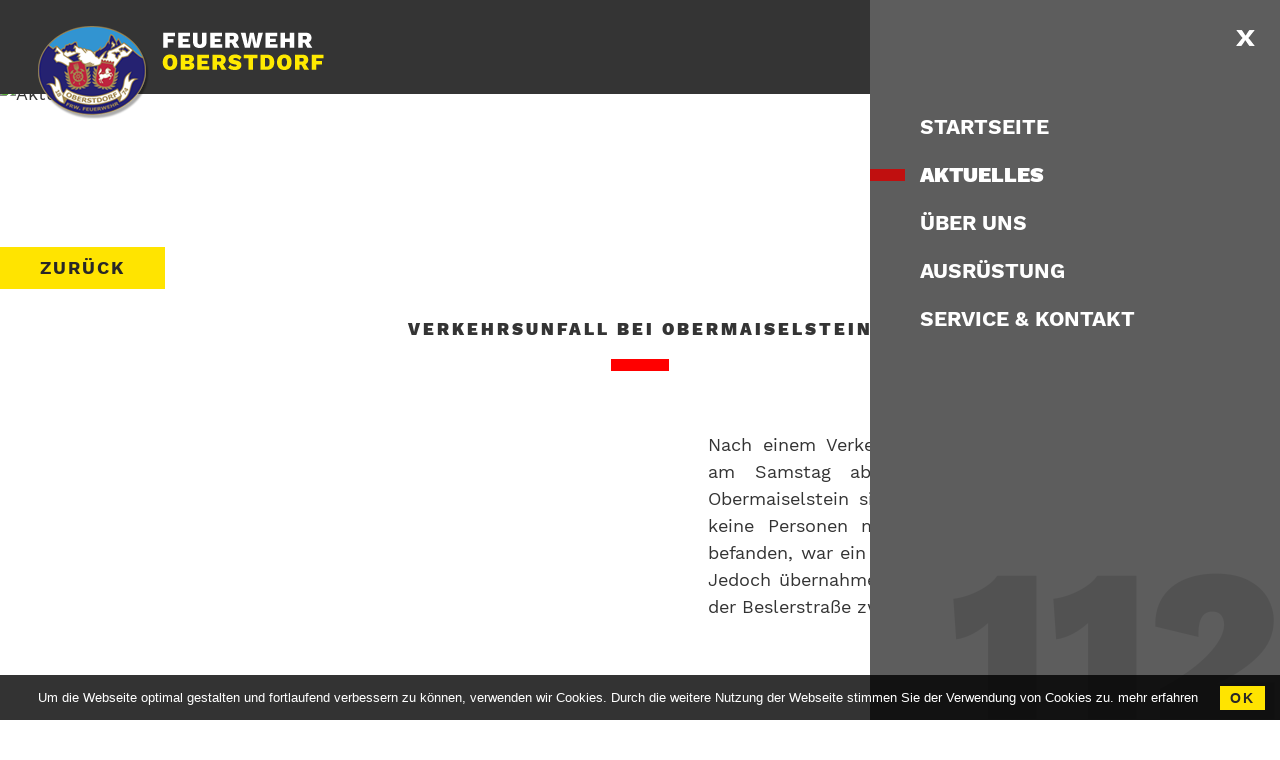

--- FILE ---
content_type: text/html; charset=UTF-8
request_url: https://feuerwehr-oberstdorf.de/aktuelles/news/rednews2-4193
body_size: 5113
content:
<!doctype html>
<html class=no-js lang="de">
<head>
<meta charset=utf-8>
<title>Verkehrsunfall bei Obermaiselstein |  Freiwillige Feuerwehr Oberstorf</title>
<meta name=description content="">
<meta name=viewport content="width=device-width">
<link rel=canonical href="http://www.feuerwehr-oberstdorf.de/aktuelles/news/">
<link rel="shortcut icon" href=/favicon-cd141ddb31.ico>
<link rel=stylesheet href=/styles/main-92746c39fb.css>
<script src=/scripts/modernizr-b99d1fb206.js></script>
</head>
<body class="page-4157 aktuelles news">
<a class=skiplink href=#c>direkt zur Navigation</a>
<a class=skiplink href=#c>direkt zum Inhalt</a>
<div class=header-wrapper>
<header class="header active" role=banner>
  <a class="navi-logo" href="/"> <span class="logo-text-wrap"> <span class="text1">Feuerwehr
</span><span class="text2">Oberstdorf</span></span></a>
  <!--<div id="navi-icon" class="navi-icon sprite"><span></span></div>-->
   <div id="navi-icon" class="navi-icon sprite"></div>
  <a href="/login#c" class="login-link sprite-after"><span class="only-desktop">mitglieder</span> login</a>
<nav id="navi" class="navi" role="navigation">
<!--<div id="navi-icon-close" class="navi-icon navi-icon-close"><span></span></div>-->

<div id="navi-icon-close" class="navi-icon-close sprite"></div>

  <ul><li class="navi-5631 is-page"><a href="/">Startseite</a></li><li class="navi-5719 is-category current"><a href="/aktuelles/news#c">Aktuelles</a><ul><li class="navi-5720 is-page current"><a  href="/aktuelles/news#c">News</a></li><li class="navi-5747 is-page"><a  href="/aktuelles/einsaetze#c">Einsätze</a></li><li class="navi-15768 is-page"><a  href="/aktuelles/schanzenlauf">Schanzenlauf</a></li><li class="navi-5748 is-page"><a  href="/aktuelles/termine#c">Termine</a></li><li class="navi-5749 is-page"><a  href="/aktuelles/bildergalerie#c">Bildergalerie</a></li><li class="navi-5750 is-page"><a  href="/aktuelles/videos#c">Videos</a></li><li class="navi-14061 is-page"><a  href="/aktuelles/buergerinformation">Bürgerinformation</a></li></ul></li><li class="navi-5741 is-category"><a href="/ueber-uns/vorstandschaft#c">Über uns</a><ul><li class="navi-5742 is-page"><a  href="/ueber-uns/vorstandschaft#c">Vorstandschaft</a></li><li class="navi-5743 is-page"><a  href="/ueber-uns/mannschaft#c">Mannschaft</a></li><li class="navi-5744 is-page"><a  href="/ueber-uns/jugendfeuerwehr#c">Jugendfeuerwehr</a></li><li class="navi-16019 is-category"><a href="/ueber-uns/flughelfergruppe/flughelfergruppe">Flughelfergruppe</a><ul><li class="navi-11940 is-page"><a  href="/ueber-uns/flughelfergruppe/flughelfergruppe">Flughelfergruppe</a></li><li class="navi-16020 is-page"><a  href="/ueber-uns/flughelfergruppe/einsaetze-und-uebungen">Einsätze und Übungen</a></li></ul></li><li class="navi-5745 is-page"><a  href="/ueber-uns/oldtimer-gruppe#c">Oldtimer Gruppe</a></li><li class="navi-5746 is-page"><a  href="/ueber-uns/geschichte#c">Geschichte</a></li><li class="navi-5958 is-page"><a  href="/ueber-uns/feuerwehr-geraetehaus">Feuerwehr Gerätehaus</a></li></ul></li><li class="navi-5721 is-category"><a href="/ausruestung/fahrzeugpark/fahrzeuguebersicht#c">Ausrüstung</a><ul><li class="navi-5722 is-category"><a href="/ausruestung/fahrzeugpark/fahrzeuguebersicht#c">Fahrzeugpark</a><ul><li class="navi-5793 is-page"><a  href="/ausruestung/fahrzeugpark/fahrzeuguebersicht#c">Fahrzeugübersicht</a></li><li class="navi-5723 is-page"><a  href="/ausruestung/fahrzeugpark/einsatzleitwagen#c">Einsatzleitwagen</a></li><li class="navi-9932 is-page"><a  href="/ausruestung/fahrzeugpark/hlf-20-1">HLF 20-1</a></li><li class="navi-5724 is-page"><a  href="/ausruestung/fahrzeugpark/hlf-20#c">HLF 20-2</a></li><li class="navi-5753 is-page"><a  href="/ausruestung/fahrzeugpark/lf-20#c">LF 20</a></li><li class="navi-5755 is-page"><a  href="/ausruestung/fahrzeugpark/hilfleistungsloeschfahrzeug#c">Hilfleistungslöschfahrzeug</a></li><li class="navi-5762 is-page"><a  href="/ausruestung/fahrzeugpark/drehleiter-dlk-23-12#c">Drehleiter DLA(K) 23/12</a></li><li class="navi-7847 is-page"><a  href="/ausruestung/fahrzeugpark/v-lkw">Versorgungs-LKW</a></li><li class="navi-5761 is-page"><a  href="/ausruestung/fahrzeugpark/versorgungs-lkw#c">Versorgungs-LKW klein</a></li><li class="navi-5756 is-page"><a  href="/ausruestung/fahrzeugpark/mehrzweckfahrzeug#c">Mannschaftstransportwagen</a></li><li class="navi-16014 is-page"><a  href="/ausruestung/fahrzeugpark/utv-utility-task-vehicle">UTV (Utility-Task-Vehicle)</a></li><li class="navi-5757 is-page"><a  href="/ausruestung/fahrzeugpark/einachs-lkw-anhaenger#c">Einachs-LKW-Anhänger</a></li><li class="navi-9964 is-page"><a  href="/ausruestung/fahrzeugpark/fwa-lima">Lichtmastanhänger</a></li><li class="navi-5758 is-page"><a  href="/ausruestung/fahrzeugpark/kfz-anhaenger-mit-wechselladevorrichtung#c">KFZ Anhänger mit Wechselladevorrichtung</a></li></ul></li><li class="navi-5725 is-page"><a  href="/ausruestung/ehemalige-fahrzeuge#c">  Ehemalige Fahrzeuge</a></li><li class="navi-5726 is-page"><a  href="/ausruestung/hochwasserschutz#c">Ausrüstung für Starkregenereignis</a></li><li class="navi-6841 is-page"><a  href="/ausruestung/rollcontainer">Rollcontainer</a></li><li class="navi-5727 is-page"><a  href="/ausruestung/persoenliche-ausruestung#c">Persönliche Ausrüstung</a></li><li class="navi-6729 is-category"><a href="/ausruestung/ortsteilwehren/tiefenbach">Ortsteilwehren</a><ul><li class="navi-6730 is-page"><a  href="/ausruestung/ortsteilwehren/tiefenbach">Tiefenbach</a></li><li class="navi-6731 is-page"><a  href="/ausruestung/ortsteilwehren/kornau">Kornau</a></li><li class="navi-6732 is-page"><a  href="/ausruestung/ortsteilwehren/rubi-reichenbach">Rubi-Reichenbach</a></li><li class="navi-6733 is-page"><a  href="/ausruestung/ortsteilwehren/schoellang">Schöllang</a></li></ul></li><li class="navi-15096 is-page"><a  href="/ausruestung/flughelfer-ausruestung-hubschrauber">Flughelfer / Vegetationsbrand Ausrüstung</a></li></ul></li><li class="navi-5633 is-category"><a href="/service-kontakt/kontakt#c">Service & Kontakt</a><ul><li class="navi-5634 is-page"><a  href="/service-kontakt/kontakt#c">Kontakt</a></li><li class="navi-5751 is-page"><a  href="/service-kontakt/downloads#c">Downloads</a></li><li class="navi-5752 is-page"><a  href="/service-kontakt/partner#c">Partner</a></li><li class="navi-15834 is-page"><a  href="/service-kontakt/wettkampfregel-haftungsausschluss-schanzenlauf">Wettkampfregel / Haftungsausschluss - Schanzenlauf</a></li></ul></li></ul>
  <a href="" id="back-to-second" class="back-to-second">Zurück</a>
  <div class="termin-wrap">
  	<div class="termin-head">Termine & Proben</div>
    <div class="termins-conatiner">
  <div class="termin-block"><div class="termin-date-block"><div class="termin-date">26</div><div class="termin-month">Jan</div></div><div class="termin-info-block"><div class="termin-day">Montag</div><a class="termin-title" href="/aktuelles/termine/termin-1132#c">19:45 Uhr Maschinistenübung</a></div></div><div class="termin-block"><div class="termin-date-block"><div class="termin-date">02</div><div class="termin-month">Feb</div></div><div class="termin-info-block"><div class="termin-day">Montag</div><a class="termin-title" href="/aktuelles/termine/termin-1129#c">22:00 Uhr Generalversammlung</a></div></div>  </div>
  <div class="termin-btn-wrap">
  	<a href="/aktuelles/termine#c" class="button termin-btn">Alle termine</a>
  </div>
  </div>

   <div class="notruf">112</div>
</nav>
</header>
</div>
<div id="flexslider" class="flexslider flexslider-top"><ul class="slides"><li><picture><source media="(max-width: 480px)" srcset="https://img.fileserver.tools/feuerwehr_oberstdorf_2012/dist/images-ww/s_p1d6dkeapg8ldtqkbog1mkb8ql4.jpg" class="flexible"><source media="(max-width: 768px)" srcset="https://img.fileserver.tools/feuerwehr_oberstdorf_2012/dist/images-ww/m_p1d6dk2a6lp4g1pbb1ji41u7l1s534.jpg" class="flexible"><source media="(max-width: 1024px)" srcset="https://img.fileserver.tools/feuerwehr_oberstdorf_2012/dist/images-ww/l_p1d6dk2a6lp4g1pbb1ji41u7l1s534.jpg" class="flexible"><source srcset="https://img.fileserver.tools/feuerwehr_oberstdorf_2012/dist/images-ww/p1d6dk2a6lp4g1pbb1ji41u7l1s534.jpg" class="flexible"><img class="big" src="https://img.fileserver.tools/feuerwehr_oberstdorf_2012/dist/images-ww/p1d6dk2a6lp4g1pbb1ji41u7l1s534.jpg" alt="Aktuelles"><img class="small" src="https://img.fileserver.tools/feuerwehr_oberstdorf_2012/dist/images-ww/s_p1d6dkeapg8ldtqkbog1mkb8ql4.jpg" alt="Aktuelles"><div class="flexslider-extras"></div></picture></li><li><picture><source media="(max-width: 480px)" srcset="https://img.fileserver.tools/feuerwehr_oberstdorf_2012/dist/images-ww/s_p1d6dkpqn611ddvsg1urfvofu3t4.jpg" class="flexible"><source media="(max-width: 768px)" srcset="https://img.fileserver.tools/feuerwehr_oberstdorf_2012/dist/images-ww/m_p1d6dknu3kqs21sglatq4n610g54.jpg" class="flexible"><source media="(max-width: 1024px)" srcset="https://img.fileserver.tools/feuerwehr_oberstdorf_2012/dist/images-ww/l_p1d6dknu3kqs21sglatq4n610g54.jpg" class="flexible"><source srcset="https://img.fileserver.tools/feuerwehr_oberstdorf_2012/dist/images-ww/p1d6dknu3kqs21sglatq4n610g54.jpg" class="flexible"><img class="big" src="https://img.fileserver.tools/feuerwehr_oberstdorf_2012/dist/images-ww/p1d6dknu3kqs21sglatq4n610g54.jpg" alt="Aktuelles"><img class="small" src="https://img.fileserver.tools/feuerwehr_oberstdorf_2012/dist/images-ww/s_p1d6dkpqn611ddvsg1urfvofu3t4.jpg" alt="Aktuelles"><div class="flexslider-extras"></div></picture></li><li><picture><source media="(max-width: 480px)" srcset="https://img.fileserver.tools/feuerwehr_oberstdorf_2012/dist/images-ww/s_p1ibovn0ch130hlthk4p7bv99r4.jpg" class="flexible"><source media="(max-width: 768px)" srcset="https://img.fileserver.tools/feuerwehr_oberstdorf_2012/dist/images-ww/m_p1ibovn0ch130hlthk4p7bv99r4.jpg" class="flexible"><source media="(max-width: 1024px)" srcset="https://img.fileserver.tools/feuerwehr_oberstdorf_2012/dist/images-ww/l_p1ibovn0ch130hlthk4p7bv99r4.jpg" class="flexible"><source srcset="https://img.fileserver.tools/feuerwehr_oberstdorf_2012/dist/images-ww/p1ibovn0ch130hlthk4p7bv99r4.jpg" class="flexible"><img class="big" src="https://img.fileserver.tools/feuerwehr_oberstdorf_2012/dist/images-ww/p1ibovn0ch130hlthk4p7bv99r4.jpg" alt="Aktuelles"><img class="small" src="https://img.fileserver.tools/feuerwehr_oberstdorf_2012/dist/images-ww/s_p1ibovn0ch130hlthk4p7bv99r4.jpg" alt="Aktuelles"><div class="flexslider-extras"></div></picture></li><li><picture><source media="(max-width: 480px)" srcset="https://img.fileserver.tools/feuerwehr_oberstdorf_2012/dist/images-ww/s_p1iif5uq1o1nfsem1og2is13sh4.jpg" class="flexible"><source media="(max-width: 768px)" srcset="https://img.fileserver.tools/feuerwehr_oberstdorf_2012/dist/images-ww/m_p1iif5uq1o1nfsem1og2is13sh4.jpg" class="flexible"><source media="(max-width: 1024px)" srcset="https://img.fileserver.tools/feuerwehr_oberstdorf_2012/dist/images-ww/l_p1iif5uq1o1nfsem1og2is13sh4.jpg" class="flexible"><source srcset="https://img.fileserver.tools/feuerwehr_oberstdorf_2012/dist/images-ww/p1il1ipulun65lb2humove5904.jpg" class="flexible"><img class="big" src="https://img.fileserver.tools/feuerwehr_oberstdorf_2012/dist/images-ww/p1il1ipulun65lb2humove5904.jpg" alt="Aktuelles"><img class="small" src="https://img.fileserver.tools/feuerwehr_oberstdorf_2012/dist/images-ww/s_p1iif5uq1o1nfsem1og2is13sh4.jpg" alt="Aktuelles"><div class="flexslider-extras"></div></picture></li><li><picture><source media="(max-width: 480px)" srcset="https://img.fileserver.tools/feuerwehr_oberstdorf_2012/dist/images-ww/s_p1iif6cves1pljvrdktd1co7qn46.jpg" class="flexible"><source media="(max-width: 768px)" srcset="https://img.fileserver.tools/feuerwehr_oberstdorf_2012/dist/images-ww/m_p1iif6cves1pljvrdktd1co7qn46.jpg" class="flexible"><source media="(max-width: 1024px)" srcset="https://img.fileserver.tools/feuerwehr_oberstdorf_2012/dist/images-ww/l_p1iif6cves1pljvrdktd1co7qn46.jpg" class="flexible"><source srcset="https://img.fileserver.tools/feuerwehr_oberstdorf_2012/dist/images-ww/p1iif6cves1pljvrdktd1co7qn46.jpg" class="flexible"><img class="big" src="https://img.fileserver.tools/feuerwehr_oberstdorf_2012/dist/images-ww/p1iif6cves1pljvrdktd1co7qn46.jpg" alt="Aktuelles"><img class="small" src="https://img.fileserver.tools/feuerwehr_oberstdorf_2012/dist/images-ww/s_p1iif6cves1pljvrdktd1co7qn46.jpg" alt="Aktuelles"><div class="flexslider-extras"></div></picture></li><li><picture><source media="(max-width: 480px)" srcset="https://img.fileserver.tools/feuerwehr_oberstdorf_2012/dist/images-ww/s_p1iup0d7rr1fd51k0fp381ens804.jpg" class="flexible"><source media="(max-width: 768px)" srcset="https://img.fileserver.tools/feuerwehr_oberstdorf_2012/dist/images-ww/m_p1iup0d7rr1fd51k0fp381ens804.jpg" class="flexible"><source media="(max-width: 1024px)" srcset="https://img.fileserver.tools/feuerwehr_oberstdorf_2012/dist/images-ww/l_p1iup0d7rr1fd51k0fp381ens804.jpg" class="flexible"><source srcset="https://img.fileserver.tools/feuerwehr_oberstdorf_2012/dist/images-ww/p1iup0d7rr1fd51k0fp381ens804.jpg" class="flexible"><img class="big" src="https://img.fileserver.tools/feuerwehr_oberstdorf_2012/dist/images-ww/p1iup0d7rr1fd51k0fp381ens804.jpg" alt="Aktuelles"><img class="small" src="https://img.fileserver.tools/feuerwehr_oberstdorf_2012/dist/images-ww/s_p1iup0d7rr1fd51k0fp381ens804.jpg" alt="Aktuelles"><div class="flexslider-extras"></div></picture></li><li><picture><source media="(max-width: 480px)" srcset="https://img.fileserver.tools/feuerwehr_oberstdorf_2012/dist/images-ww/s_p1j4vcfprsu9g1qfrpej4ga17ek4.jpg" class="flexible"><source media="(max-width: 768px)" srcset="https://img.fileserver.tools/feuerwehr_oberstdorf_2012/dist/images-ww/m_p1j4vcfprsu9g1qfrpej4ga17ek4.jpg" class="flexible"><source media="(max-width: 1024px)" srcset="https://img.fileserver.tools/feuerwehr_oberstdorf_2012/dist/images-ww/l_p1j4vcfprsu9g1qfrpej4ga17ek4.jpg" class="flexible"><source srcset="https://img.fileserver.tools/feuerwehr_oberstdorf_2012/dist/images-ww/p1j4vcfprsu9g1qfrpej4ga17ek4.jpg" class="flexible"><img class="big" src="https://img.fileserver.tools/feuerwehr_oberstdorf_2012/dist/images-ww/p1j4vcfprsu9g1qfrpej4ga17ek4.jpg" alt="Aktuelles"><img class="small" src="https://img.fileserver.tools/feuerwehr_oberstdorf_2012/dist/images-ww/s_p1j4vcfprsu9g1qfrpej4ga17ek4.jpg" alt="Aktuelles"><div class="flexslider-extras"></div></picture></li></ul></div><div class="cta-wrapper">
	<a href="/service-kontakt/kontakt?choice=3#c" class="cta-btn foerdern"><span class="sprite-before bg-span"></span><span class="hover-text">Fördern</span></a>
    <a href="/service-kontakt/kontakt?choice=2#c" class="cta-btn member"><span class="sprite-before bg-span"></span><span class="hover-text">mitglied
<span class="cta-text2">werden</span></span></a>
    <a href="/aktuelles/einsaetze#c" class="cta-btn recuse"><span class="sprite-before bg-span"></span><span class="hover-text">EINSÄTZE</span></a>
    <a href="/aktuelles/termine#c" class="cta-btn termin"><span class="sprite-before bg-span"></span><span class="hover-text">tERMINE</span></a>
</div><div class="clearfix content-wrapper">
<div id=c class=anchor></div>
<main id=content role=main class="clearfix content">
<div class="cols cols-code  "><div>
<div class="clearfix rednews2-article"><div class="back-btn-wrap"><a href ="/aktuelles/news#c" class="button back-news">Zurück</a></div><h1>Verkehrsunfall bei Obermaiselstein</h1><p></p><div class="clearfix rednews2-article-content"><div class="clearfix rednews2-article-block rednews2-article-layout-pic-left "><div class="rednews2-article-pic-wrapper"><a href="https://img.fileserver.tools/feuerwehr_oberstdorf_2012/dist/images-ww/960/8b;8uj2bseqszoyghk9;3420_1290367225.jpg" data-lightbox="true"><figure class="rednews2-article-pic rednews2-article-pic-1"><img title="960" src="https://img.fileserver.tools/feuerwehr_oberstdorf_2012/dist/images-ww/orig/8b;8uj2bseqszoyghk9;3420_1290367225.jpg" data-src="https://img.fileserver.tools/feuerwehr_oberstdorf_2012/dist/images-ww/orig/8b;8uj2bseqszoyghk9;3420_1290367225.jpg" alt=""></figure></a></div><div class="rednews2-article-txt"><div><p style="text-align: justify;">Nach einem Verkehrsunfall nahe Obermaiselstein rückten wir am Samstag abend aus. Nachdem aber die Feuerwehr Obermaiselstein sich bereits am Unfallort war und sich auch keine Personen mehr in den verunfallten Fahrzeugen mehr befanden, war ein Einsatz unserer Wehr nicht mehr notwendig. Jedoch übernahmen wir noch die einstündige Straßensperrung der Beslerstraße zwischen Fischen und dem Unfallort.</p></div></div></div></div></div></div></div></main>
</div>
<div class="broschuere-news-wrapper">
	<div class="broschuere-wrap">
    	<div class="broschuere-title">
        	<span class="broschuere-title1 sprite-after">Förderndes </span>
            <span class="broschuere-title2">Mitglied </span>
            <span class="broschuere-title3">werden.</span>
        </div>
        <div class="broschuere-text">
        Sie möchten unsere Arbeit unterstützen? Hier finden Sie alle wichtigen Informationen für eine fördernde Mitgliedschaft:
        </div>
         <div class="broschuere-btn">
    	<a href="http://tools.werbewind.de/upload/docs/3617_1417465579.pdf" class="button broschuere-btn" target="_blank">Infobroschüre</a>
        </div>
    </div>

<div class="newsboxes-wrapper"><div class="newsboxes"><aside class="newsbox" role="complementary"><div class="new-img-wrap"><a class="newsbox-pic" data-id="476" href="/service-kontakt/kontakt#c" target="_self"><img src="https://img.fileserver.tools/feuerwehr_oberstdorf_2012/dist/images-ww/p1h6p0oiuf1gca1dkm1gku8o7k14.png" alt="Verfolgt uns auch auf unseren sozialen Kanälen."></a></div><div class="newsbox-content"><div class="newsbox-title">Neues rund um die Feuerwehr</div><div class="newsbox-heading">Verfolgt uns auch auf unseren sozialen Kanälen.</div><hr><div class="newsbox-text">Wir sind auch auf Facebook und Instagram vertreten, folgt uns auch auf diesen Kanälen gerne unter @feuerwehr-oberstdorf und lasst das ein oder andere Like da. <br />
<br />
Für Fragen aller Art sind wir natürlich zu erreichen, nutze dazu unser Kontaktformular.</div><div class="newsbox-more"><a class="button" data-id="476" href="/service-kontakt/kontakt#c" target="_self">mehr dazu</a></div></div></aside></div></div>
</div>


<div class="parallex-wrapper">
	<div class="parallex-block">
	<div class="parallex-text">
    	<div class="parallex-text1">Die Frauen </div>
        <div class="parallex-text2">und Männer </div>
        <div class="parallex-text3">hinter der </div>
        <div class="parallex-text4">uniform!</div>

    </div>
    <div class="parallex-btn">
    <a href="/ueber-uns/mannschaft#c" class="parallex-icon sprite-before"></a>
     <a href="/ueber-uns/mannschaft#c" class="parallex-btn-text">> Zur Mannschaft</a>

    </div>
    </div>

</div>

<div class="footer-wrapper ">
<a href="#c" class="scroll sprite"></a>
  <footer class="footer">
    <div class="footer-box footer-box-1">
      <div class="footer-box-heading">
	  	<div class="footer-box-heading1">Freiwillige

</div>
        <div class="footer-box-heading2">Feuerwehr</div>
        <div class="footer-box-heading3">Oberstdorf  <span class="no-bold">e.V.</span></div>
        
      
      </div>
      <div class="footer-box-content">
        <div class="footer-box-address">
        <span class="address1">Nebelhornstr. 21</span>  <span class="span-sep">|</span>
        <span class="address2">D-87561 Oberstdorf</span><span class="span-sep">|</span>
        <span class="address3">Tel.: +49 8322 987600</span><span class="span-sep">|</span>
        <span class="address4">Fax: +49 8322 9876029</span>
        </div>
        <div class="footer-box-contact">
        <a class="button" href="/service-kontakt/kontakt#c">E-Mail Kontakt</a>
            <div class="footer-box-social">
                 <a class="sprite youtube" href="https://www.youtube.com/channel/UCSDJhC-vcN_d_dWCPPTuxww" target="_blank"></a>
                   <a class="sprite facebook" href="https://www.facebook.com/Feuerwehr-Oberstdorf-eV-124109037617533/" target="_blank"></a>
            </div>
        </div>
      </div>
    </div>

  </footer>
</div>
<div class=copyright-wrapper>
<div class="clearfix copyright">
<a href="/impressum#c">Impressum</a> | <a href="/impressum#datenschutz">Datenschutz</a> | <a href="/impressum#rechtliche-hinweise">rechtliche Hinweise</a><div class=copyright-ww>
<div class=mob-view>powered by <a href=http://www.werbewind.com/ target=_blank rel=noopener class="sprite-after werbewind-icon">Werbewind</a> </div>
<div class=desk-view><a href=http://www.werbewind.com/ class="sprite werbewind-logo" target=_blank></a></div>
</div>
</div>
</div>
<script>var picgalleryXxlPics=[{"thumb":"https:\/\/img.fileserver.tools\/feuerwehr_oberstdorf_2012\/dist\/images-ww\/galleryxl\/\/m\/252_13493553920.jpg","src":"https:\/\/img.fileserver.tools\/feuerwehr_oberstdorf_2012\/dist\/images-ww\/galleryxl\/\/xl\/252_13493553920.jpg","subHtml":"<div class=\"customHtml\"><h4>Feuerwehr Oberstdorf<\/h4><p><\/p><\/div>","title":"Feuerwehr Oberstdorf"},{"thumb":"https:\/\/img.fileserver.tools\/feuerwehr_oberstdorf_2012\/dist\/images-ww\/galleryxl\/\/m\/252_13493553921.jpg","src":"https:\/\/img.fileserver.tools\/feuerwehr_oberstdorf_2012\/dist\/images-ww\/galleryxl\/\/xl\/252_13493553921.jpg","subHtml":"<div class=\"customHtml\"><h4>Feuerwehr Oberstdorf<\/h4><p><\/p><\/div>","title":"Feuerwehr Oberstdorf"},{"thumb":"https:\/\/img.fileserver.tools\/feuerwehr_oberstdorf_2012\/dist\/images-ww\/galleryxl\/\/m\/252_13493553922.jpg","src":"https:\/\/img.fileserver.tools\/feuerwehr_oberstdorf_2012\/dist\/images-ww\/galleryxl\/\/xl\/252_13493553922.jpg","subHtml":"<div class=\"customHtml\"><h4>Feuerwehr Oberstdorf<\/h4><p><\/p><\/div>","title":"Feuerwehr Oberstdorf"},{"thumb":"https:\/\/img.fileserver.tools\/feuerwehr_oberstdorf_2012\/dist\/images-ww\/galleryxl\/\/m\/252_13493553923.jpg","src":"https:\/\/img.fileserver.tools\/feuerwehr_oberstdorf_2012\/dist\/images-ww\/galleryxl\/\/xl\/252_13493553923.jpg","subHtml":"<div class=\"customHtml\"><h4>Feuerwehr Oberstdorf<\/h4><p><\/p><\/div>","title":"Feuerwehr Oberstdorf"},{"thumb":"https:\/\/img.fileserver.tools\/feuerwehr_oberstdorf_2012\/dist\/images-ww\/galleryxl\/\/m\/252_13494423370.jpg","src":"https:\/\/img.fileserver.tools\/feuerwehr_oberstdorf_2012\/dist\/images-ww\/galleryxl\/\/xl\/252_13494423370.jpg","subHtml":"<div class=\"customHtml\"><h4>Feuerwehr Oberstdorf<\/h4><p><\/p><\/div>","title":"Feuerwehr Oberstdorf"},{"thumb":"https:\/\/img.fileserver.tools\/feuerwehr_oberstdorf_2012\/dist\/images-ww\/galleryxl\/\/m\/252_13494423371.jpg","src":"https:\/\/img.fileserver.tools\/feuerwehr_oberstdorf_2012\/dist\/images-ww\/galleryxl\/\/xl\/252_13494423371.jpg","subHtml":"<div class=\"customHtml\"><h4>Feuerwehr Oberstdorf<\/h4><p><\/p><\/div>","title":"Feuerwehr Oberstdorf"},{"thumb":"https:\/\/img.fileserver.tools\/feuerwehr_oberstdorf_2012\/dist\/images-ww\/galleryxl\/\/m\/252_13494423372.jpg","src":"https:\/\/img.fileserver.tools\/feuerwehr_oberstdorf_2012\/dist\/images-ww\/galleryxl\/\/xl\/252_13494423372.jpg","subHtml":"<div class=\"customHtml\"><h4>Feuerwehr Oberstdorf<\/h4><p><\/p><\/div>","title":"Feuerwehr Oberstdorf"},{"thumb":"https:\/\/img.fileserver.tools\/feuerwehr_oberstdorf_2012\/dist\/images-ww\/galleryxl\/\/m\/252_13494423383.jpg","src":"https:\/\/img.fileserver.tools\/feuerwehr_oberstdorf_2012\/dist\/images-ww\/galleryxl\/\/xl\/252_13494423383.jpg","subHtml":"<div class=\"customHtml\"><h4>Feuerwehr Oberstdorf<\/h4><p><\/p><\/div>","title":"Feuerwehr Oberstdorf"},{"thumb":"https:\/\/img.fileserver.tools\/feuerwehr_oberstdorf_2012\/dist\/images-ww\/galleryxl\/\/m\/252_13494423384.jpg","src":"https:\/\/img.fileserver.tools\/feuerwehr_oberstdorf_2012\/dist\/images-ww\/galleryxl\/\/xl\/252_13494423384.jpg","subHtml":"<div class=\"customHtml\"><h4>Feuerwehr Oberstdorf<\/h4><p><\/p><\/div>","title":"Feuerwehr Oberstdorf"},{"thumb":"https:\/\/img.fileserver.tools\/feuerwehr_oberstdorf_2012\/dist\/images-ww\/galleryxl\/\/m\/252_13494423385.jpg","src":"https:\/\/img.fileserver.tools\/feuerwehr_oberstdorf_2012\/dist\/images-ww\/galleryxl\/\/xl\/252_13494423385.jpg","subHtml":"<div class=\"customHtml\"><h4>Feuerwehr Oberstdorf<\/h4><p><\/p><\/div>","title":"Feuerwehr Oberstdorf"},{"thumb":"https:\/\/img.fileserver.tools\/feuerwehr_oberstdorf_2012\/dist\/images-ww\/galleryxl\/\/m\/252_13494423386.jpg","src":"https:\/\/img.fileserver.tools\/feuerwehr_oberstdorf_2012\/dist\/images-ww\/galleryxl\/\/xl\/252_13494423386.jpg","subHtml":"<div class=\"customHtml\"><h4>Feuerwehr Oberstdorf<\/h4><p><\/p><\/div>","title":"Feuerwehr Oberstdorf"},{"thumb":"https:\/\/img.fileserver.tools\/feuerwehr_oberstdorf_2012\/dist\/images-ww\/galleryxl\/\/m\/252_13494423387.jpg","src":"https:\/\/img.fileserver.tools\/feuerwehr_oberstdorf_2012\/dist\/images-ww\/galleryxl\/\/xl\/252_13494423387.jpg","subHtml":"<div class=\"customHtml\"><h4>Feuerwehr Oberstdorf<\/h4><p><\/p><\/div>","title":"Feuerwehr Oberstdorf"},{"thumb":"https:\/\/img.fileserver.tools\/feuerwehr_oberstdorf_2012\/dist\/images-ww\/galleryxl\/\/m\/252_13494423388.jpg","src":"https:\/\/img.fileserver.tools\/feuerwehr_oberstdorf_2012\/dist\/images-ww\/galleryxl\/\/xl\/252_13494423388.jpg","subHtml":"<div class=\"customHtml\"><h4>Feuerwehr Oberstdorf<\/h4><p><\/p><\/div>","title":"Feuerwehr Oberstdorf"},{"thumb":"https:\/\/img.fileserver.tools\/feuerwehr_oberstdorf_2012\/dist\/images-ww\/galleryxl\/\/m\/252_13494423389.jpg","src":"https:\/\/img.fileserver.tools\/feuerwehr_oberstdorf_2012\/dist\/images-ww\/galleryxl\/\/xl\/252_13494423389.jpg","subHtml":"<div class=\"customHtml\"><h4>Feuerwehr Oberstdorf<\/h4><p><\/p><\/div>","title":"Feuerwehr Oberstdorf"},{"thumb":"https:\/\/img.fileserver.tools\/feuerwehr_oberstdorf_2012\/dist\/images-ww\/galleryxl\/\/m\/252_134944233810.jpg","src":"https:\/\/img.fileserver.tools\/feuerwehr_oberstdorf_2012\/dist\/images-ww\/galleryxl\/\/xl\/252_134944233810.jpg","subHtml":"<div class=\"customHtml\"><h4>Feuerwehr Oberstdorf<\/h4><p><\/p><\/div>","title":"Feuerwehr Oberstdorf"},{"thumb":"https:\/\/img.fileserver.tools\/feuerwehr_oberstdorf_2012\/dist\/images-ww\/galleryxl\/\/m\/252_134944233811.jpg","src":"https:\/\/img.fileserver.tools\/feuerwehr_oberstdorf_2012\/dist\/images-ww\/galleryxl\/\/xl\/252_134944233811.jpg","subHtml":"<div class=\"customHtml\"><h4>Feuerwehr Oberstdorf<\/h4><p><\/p><\/div>","title":"Feuerwehr Oberstdorf"},{"thumb":"https:\/\/img.fileserver.tools\/feuerwehr_oberstdorf_2012\/dist\/images-ww\/galleryxl\/\/m\/252_134944233812.jpg","src":"https:\/\/img.fileserver.tools\/feuerwehr_oberstdorf_2012\/dist\/images-ww\/galleryxl\/\/xl\/252_134944233812.jpg","subHtml":"<div class=\"customHtml\"><h4>Feuerwehr Oberstdorf<\/h4><p><\/p><\/div>","title":"Feuerwehr Oberstdorf"},{"thumb":"https:\/\/img.fileserver.tools\/feuerwehr_oberstdorf_2012\/dist\/images-ww\/galleryxl\/\/m\/252_134944233813.jpg","src":"https:\/\/img.fileserver.tools\/feuerwehr_oberstdorf_2012\/dist\/images-ww\/galleryxl\/\/xl\/252_134944233813.jpg","subHtml":"<div class=\"customHtml\"><h4>Feuerwehr Oberstdorf<\/h4><p><\/p><\/div>","title":"Feuerwehr Oberstdorf"},{"thumb":"https:\/\/img.fileserver.tools\/feuerwehr_oberstdorf_2012\/dist\/images-ww\/galleryxl\/\/m\/252_134944233814.jpg","src":"https:\/\/img.fileserver.tools\/feuerwehr_oberstdorf_2012\/dist\/images-ww\/galleryxl\/\/xl\/252_134944233814.jpg","subHtml":"<div class=\"customHtml\"><h4>Feuerwehr Oberstdorf<\/h4><p><\/p><\/div>","title":"Feuerwehr Oberstdorf"}]</script><script src=/scripts/vendor-5d485dc4f0.js></script>
<script src=/scripts/main-ef4f96f649.js></script>
<!-- Global site tag (gtag.js) - Google Analytics -->
<script async src="https://www.googletagmanager.com/gtag/js?id=UA-134844219-4"></script>
<script>
  window.dataLayer = window.dataLayer || [];
  function gtag(){dataLayer.push(arguments);}
  gtag('js', new Date());

  gtag('config', 'UA-134844219-4', { 'anonymize_ip': true });
</script><div id="cookie-info" style="display: none; position: fixed; bottom: 0; left: 0; right: 0;background: rgba(0,0,0,.8);color: #FFF;padding: 15px 60px 15px 15px;text-align: center;font-family: Arial;font-size: 13px; z-index: 99999;">Um die Webseite optimal gestalten und fortlaufend verbessern zu k&ouml;nnen, verwenden wir Cookies. Durch die weitere Nutzung der Webseite stimmen Sie der Verwendung von Cookies zu. <a href="https://de.wikipedia.org/wiki/Cookie" style="color: #FFF;">mehr erfahren</a><a style="position: absolute; right: 15px; top: 50%; -webkit-transform: translateY(-50%); -ms-transform: translateY(-50%); transform: translateY(-50%); font-size: 14px; padding: 5px 10px;" href="#" id="cookie-info-accept" class="button">OK</a></div>

        <script>
            function getCookie(name) {
                var value = "; " + document.cookie;
                var parts = value.split("; " + name + "=");
                if (parts.length == 2) return parts.pop().split(";").shift();
            }
            document.getElementById("cookie-info-accept").onclick=function(){
                var expire = new Date(new Date().setFullYear(new Date().getFullYear() + 1))
                document.cookie="accept_cookies=true;expires="+expire.toGMTString()+";path=/";
                document.getElementById("cookie-info").style.display = "none";
                return false;
            };
            if (!getCookie("accept_cookies")) {
                document.getElementById("cookie-info").style.display = "block";
            }
        </script></body>
</html>


--- FILE ---
content_type: text/css; charset=utf-8
request_url: https://feuerwehr-oberstdorf.de/styles/main-92746c39fb.css
body_size: 17453
content:
/*! normalize.css v3.0.3 | MIT License | github.com/necolas/normalize.css */html{font-family:sans-serif;-ms-text-size-adjust:100%;-webkit-text-size-adjust:100%}body{margin:0}article,aside,details,figcaption,figure,footer,header,hgroup,main,menu,nav,section,summary{display:block}audio,canvas,progress,video{display:inline-block;vertical-align:baseline}audio:not([controls]){display:none;height:0}[hidden],template{display:none}a{background-color:transparent}a:active,a:hover{outline:0}abbr[title]{border-bottom:1px dotted}b,strong{font-weight:700}dfn{font-style:italic}h1{font-size:2em;margin:.67em 0}mark{background:#ff0;color:#000}small{font-size:80%}sub,sup{font-size:75%;line-height:0;position:relative;vertical-align:baseline}sup{top:-.5em}sub{bottom:-.25em}img{border:0}svg:not(:root){overflow:hidden}figure{margin:1em 40px}hr{box-sizing:content-box;height:0}pre{overflow:auto}code,kbd,pre,samp{font-family:monospace,monospace;font-size:1em}button,input,optgroup,select,textarea{color:inherit;font:inherit;margin:0}button{overflow:visible}button,select{text-transform:none}button,html input[type=button],input[type=reset],input[type=submit]{-webkit-appearance:button;cursor:pointer}button[disabled],html input[disabled]{cursor:default}button::-moz-focus-inner,input::-moz-focus-inner{border:0;padding:0}input{line-height:normal}input[type=checkbox],input[type=radio]{box-sizing:border-box;padding:0}input[type=number]::-webkit-inner-spin-button,input[type=number]::-webkit-outer-spin-button{height:auto}input[type=search]{-webkit-appearance:textfield;box-sizing:content-box}input[type=search]::-webkit-search-cancel-button,input[type=search]::-webkit-search-decoration{-webkit-appearance:none}fieldset{border:1px solid silver;margin:0 2px;padding:.35em .625em .75em}legend{border:0;padding:0}textarea{overflow:auto}optgroup{font-weight:700}table{border-collapse:collapse;border-spacing:0}td,th{padding:0}@font-face{font-family:flexslider-icon;src:url(fonts/flexslider-icon.eot);src:url(fonts/flexslider-icon.eot?#iefix) format('embedded-opentype'),url(fonts/flexslider-icon.woff) format('woff'),url(fonts/flexslider-icon.ttf) format('truetype'),url(fonts/flexslider-icon.svg#flexslider-icon) format('svg');font-weight:400;font-style:normal}.flex-container a:hover,.flex-slider a:hover{outline:0}.flex-control-nav,.flex-direction-nav,.slides,.slides>li{margin:0;padding:0;list-style:none}.flex-pauseplay span{text-transform:capitalize}.flexslider{margin:0;padding:0}.flexslider .slides>li{display:none;-webkit-backface-visibility:hidden}.flexslider .slides img{width:100%;display:block}.flexslider .slides:after{content:"\0020";display:block;clear:both;visibility:hidden;line-height:0;height:0}html[xmlns] .flexslider .slides{display:block}* html .flexslider .slides{height:1%}.no-js .flexslider .slides>li:first-child{display:block}.flexslider{margin:0 0 60px;background:#fff;border:4px solid #fff;position:relative;zoom:1;border-radius:4px;-o-box-shadow:'' 0 1px 4px rgba(0,0,0,.2);box-shadow:'' 0 1px 4px rgba(0,0,0,.2)}.flexslider .slides{zoom:1}.flexslider .slides img{height:auto;-moz-user-select:none}.flex-viewport{max-height:2000px;transition:all 1s ease}.loading .flex-viewport{max-height:300px}.carousel li{margin-right:5px}.flex-direction-nav a{text-decoration:none;display:block;width:40px;height:40px;margin:-20px 0 0;position:absolute;top:50%;z-index:10;overflow:hidden;opacity:0;cursor:pointer;color:rgba(0,0,0,.8);text-shadow:1px 1px 0 rgba(255,255,255,.3);transition:all .3s ease-in-out}.flex-direction-nav a:before{font-family:flexslider-icon;font-size:40px;display:inline-block;content:'\f001';color:rgba(0,0,0,.8);text-shadow:1px 1px 0 rgba(255,255,255,.3)}.flex-direction-nav a.flex-next:before{content:'\f002'}.flex-direction-nav .flex-prev{left:-50px}.flex-direction-nav .flex-next{right:-50px;text-align:right}.flexslider:hover .flex-direction-nav .flex-prev{opacity:.7;left:10px}.flexslider:hover .flex-direction-nav .flex-prev:hover{opacity:1}.flexslider:hover .flex-direction-nav .flex-next{opacity:.7;right:10px}.flexslider:hover .flex-direction-nav .flex-next:hover{opacity:1}.flex-direction-nav .flex-disabled{opacity:0!important;cursor:default;z-index:-1}.flex-pauseplay a{display:block;width:20px;height:20px;position:absolute;bottom:5px;left:10px;opacity:.8;z-index:10;overflow:hidden;cursor:pointer;color:#000}.flex-pauseplay a:before{font-family:flexslider-icon;font-size:20px;display:inline-block;content:'\f004'}.flex-pauseplay a:hover{opacity:1}.flex-pauseplay a.flex-play:before{content:'\f003'}.flex-control-nav{width:100%;position:absolute;bottom:-40px;text-align:center}.flex-control-nav li{margin:0 6px;display:inline-block;zoom:1}.flex-control-paging li a{width:11px;height:11px;display:block;background:#666;background:rgba(0,0,0,.5);cursor:pointer;text-indent:-9999px;-o-box-shadow:inset 0 0 3px rgba(0,0,0,.3);box-shadow:inset 0 0 3px rgba(0,0,0,.3);border-radius:20px}.flex-control-paging li a:hover{background:#333;background:rgba(0,0,0,.7)}.flex-control-paging li a.flex-active{background:#000;background:rgba(0,0,0,.9);cursor:default}.flex-control-thumbs{margin:5px 0 0;position:static;overflow:hidden}.flex-control-thumbs li{width:25%;float:left;margin:0}.flex-control-thumbs img{width:100%;height:auto;display:block;opacity:.7;cursor:pointer;-moz-user-select:none;transition:all 1s ease}.flex-control-thumbs img:hover{opacity:1}.flex-control-thumbs .flex-active{opacity:1;cursor:default}@media screen and (max-width:860px){.flex-direction-nav .flex-prev{opacity:1;left:10px}.flex-direction-nav .flex-next{opacity:1;right:10px}}/*! lightgallery - v1.6.11 - 2018-05-22
* http://sachinchoolur.github.io/lightGallery/
* Copyright (c) 2018 Sachin N; Licensed GPLv3 */@font-face{font-family:lg;src:url(../fonts/lg.eot?n1z373);src:url(../fonts/lg.eot?#iefixn1z373) format("embedded-opentype"),url(../fonts/lg.woff?n1z373) format("woff"),url(../fonts/lg.ttf?n1z373) format("truetype"),url(../fonts/lg.svg?n1z373#lg) format("svg");font-weight:400;font-style:normal}.lg-icon{font-family:lg;speak:none;font-style:normal;font-weight:400;font-variant:normal;text-transform:none;line-height:1;-webkit-font-smoothing:antialiased;-moz-osx-font-smoothing:grayscale}.lg-actions .lg-next,.lg-actions .lg-prev{background-color:rgba(0,0,0,.45);border-radius:2px;color:#999;cursor:pointer;display:block;font-size:22px;margin-top:-10px;padding:8px 10px 9px;position:absolute;top:50%;z-index:1080;border:none;outline:0}.lg-actions .lg-next.disabled,.lg-actions .lg-prev.disabled{pointer-events:none;opacity:.5}.lg-actions .lg-next:hover,.lg-actions .lg-prev:hover{color:#fff}.lg-actions .lg-next{right:20px}.lg-actions .lg-next:before{content:"\e095"}.lg-actions .lg-prev{left:20px}.lg-actions .lg-prev:after{content:"\e094"}@-webkit-keyframes lg-right-end{0%{left:0}50%{left:-30px}100%{left:0}}@keyframes lg-right-end{0%{left:0}50%{left:-30px}100%{left:0}}@-webkit-keyframes lg-left-end{0%{left:0}50%{left:30px}100%{left:0}}@keyframes lg-left-end{0%{left:0}50%{left:30px}100%{left:0}}.lg-outer.lg-right-end .lg-object{-webkit-animation:lg-right-end .3s;animation:lg-right-end .3s;position:relative}.lg-outer.lg-left-end .lg-object{-webkit-animation:lg-left-end .3s;animation:lg-left-end .3s;position:relative}.lg-toolbar{z-index:1082;left:0;position:absolute;top:0;width:100%;background-color:rgba(0,0,0,.45)}.lg-toolbar .lg-icon{color:#999;cursor:pointer;float:right;font-size:24px;height:47px;line-height:27px;padding:10px 0;text-align:center;width:50px;text-decoration:none!important;outline:medium none;transition:color .2s linear}.lg-toolbar .lg-icon:hover{color:#fff}.lg-toolbar .lg-close:after{content:"\e070"}.lg-toolbar .lg-download:after{content:"\e0f2"}.lg-sub-html{background-color:rgba(0,0,0,.45);bottom:0;color:#eee;font-size:16px;left:0;padding:10px 40px;position:fixed;right:0;text-align:center;z-index:1080}.lg-sub-html h4{margin:0;font-size:13px;font-weight:700}.lg-sub-html p{font-size:12px;margin:5px 0 0}#lg-counter{color:#999;display:inline-block;font-size:16px;padding-left:20px;padding-top:12px;vertical-align:middle}.lg-next,.lg-prev,.lg-toolbar{opacity:1;transition:opacity .35s cubic-bezier(0,0,.25,1) 0s,color .2s linear,-webkit-transform .35s cubic-bezier(0,0,.25,1) 0s;transition:transform .35s cubic-bezier(0,0,.25,1) 0s,opacity .35s cubic-bezier(0,0,.25,1) 0s,color .2s linear;transition:transform .35s cubic-bezier(0,0,.25,1) 0s,opacity .35s cubic-bezier(0,0,.25,1) 0s,color .2s linear,-webkit-transform .35s cubic-bezier(0,0,.25,1) 0s}.lg-hide-items .lg-prev{opacity:0;-webkit-transform:translate3d(-10px,0,0);transform:translate3d(-10px,0,0)}.lg-hide-items .lg-next{opacity:0;-webkit-transform:translate3d(10px,0,0);transform:translate3d(10px,0,0)}.lg-hide-items .lg-toolbar{opacity:0;-webkit-transform:translate3d(0,-10px,0);transform:translate3d(0,-10px,0)}body:not(.lg-from-hash) .lg-outer.lg-start-zoom .lg-object{-webkit-transform:scale3d(.5,.5,.5);transform:scale3d(.5,.5,.5);opacity:0;transition:opacity 250ms cubic-bezier(0,0,.25,1),-webkit-transform 250ms cubic-bezier(0,0,.25,1) 0s!important;transition:transform 250ms cubic-bezier(0,0,.25,1) 0s,opacity 250ms cubic-bezier(0,0,.25,1)!important;transition:transform 250ms cubic-bezier(0,0,.25,1) 0s,opacity 250ms cubic-bezier(0,0,.25,1),-webkit-transform 250ms cubic-bezier(0,0,.25,1) 0s!important;-webkit-transform-origin:50% 50%;transform-origin:50% 50%}body:not(.lg-from-hash) .lg-outer.lg-start-zoom .lg-item.lg-complete .lg-object{-webkit-transform:scale3d(1,1,1);transform:scale3d(1,1,1);opacity:1}.lg-outer .lg-thumb-outer{background-color:#0d0a0a;bottom:0;position:absolute;width:100%;z-index:1080;max-height:350px;-webkit-transform:translate3d(0,100%,0);transform:translate3d(0,100%,0);transition:-webkit-transform .25s cubic-bezier(0,0,.25,1) 0s;transition:transform .25s cubic-bezier(0,0,.25,1) 0s;transition:transform .25s cubic-bezier(0,0,.25,1) 0s,-webkit-transform .25s cubic-bezier(0,0,.25,1) 0s}.lg-outer .lg-thumb-outer.lg-grab .lg-thumb-item{cursor:-o-grab;cursor:-ms-grab;cursor:grab}.lg-outer .lg-thumb-outer.lg-grabbing .lg-thumb-item{cursor:move;cursor:-o-grabbing;cursor:-ms-grabbing;cursor:grabbing}.lg-outer .lg-thumb-outer.lg-dragging .lg-thumb{transition-duration:0s!important}.lg-outer.lg-thumb-open .lg-thumb-outer{-webkit-transform:translate3d(0,0,0);transform:translate3d(0,0,0)}.lg-outer .lg-thumb{padding:10px 0;height:100%;margin-bottom:-5px}.lg-outer .lg-thumb-item{border-radius:5px;cursor:pointer;float:left;overflow:hidden;height:100%;border:2px solid #fff;border-radius:4px;margin-bottom:5px}@media (min-width:1025px){.lg-outer .lg-thumb-item{transition:border-color .25s ease}}.lg-outer .lg-thumb-item.active,.lg-outer .lg-thumb-item:hover{border-color:#a90707}.lg-outer .lg-thumb-item img{width:100%;height:100%;object-fit:cover}.lg-outer.lg-has-thumb .lg-item{padding-bottom:120px}.lg-outer.lg-can-toggle .lg-item{padding-bottom:0}.lg-outer.lg-pull-caption-up .lg-sub-html{transition:bottom .25s ease}.lg-outer.lg-pull-caption-up.lg-thumb-open .lg-sub-html{bottom:100px}.lg-outer .lg-toogle-thumb{background-color:#0d0a0a;border-radius:2px 2px 0 0;color:#999;cursor:pointer;font-size:24px;height:39px;line-height:27px;padding:5px 0;position:absolute;right:20px;text-align:center;top:-39px;width:50px}.lg-outer .lg-toogle-thumb:after{content:"\e1ff"}.lg-outer .lg-toogle-thumb:hover{color:#fff}.lg-outer .lg-video-cont{display:inline-block;vertical-align:middle;max-width:1140px;max-height:100%;width:100%;padding:0 5px}.lg-outer .lg-video{width:100%;height:0;padding-bottom:56.25%;overflow:hidden;position:relative}.lg-outer .lg-video .lg-object{display:inline-block;position:absolute;top:0;left:0;width:100%!important;height:100%!important}.lg-outer .lg-video .lg-video-play{width:84px;height:59px;position:absolute;left:50%;top:50%;margin-left:-42px;margin-top:-30px;z-index:1080;cursor:pointer}.lg-outer .lg-has-iframe .lg-video{-webkit-overflow-scrolling:touch;overflow:auto}.lg-outer .lg-has-vimeo .lg-video-play{background:url(../img/vimeo-play.png) no-repeat scroll 0 0 transparent}.lg-outer .lg-has-vimeo:hover .lg-video-play{background:url(../img/vimeo-play.png) no-repeat scroll 0 -58px transparent}.lg-outer .lg-has-html5 .lg-video-play{background:transparent url(../img/video-play.png) no-repeat scroll 0 0;height:64px;margin-left:-32px;margin-top:-32px;width:64px;opacity:.8}.lg-outer .lg-has-html5:hover .lg-video-play{opacity:1}.lg-outer .lg-has-youtube .lg-video-play{background:url(../img/youtube-play.png) no-repeat scroll 0 0 transparent}.lg-outer .lg-has-youtube:hover .lg-video-play{background:url(../img/youtube-play.png) no-repeat scroll 0 -60px transparent}.lg-outer .lg-video-object{width:100%!important;height:100%!important;position:absolute;top:0;left:0}.lg-outer .lg-has-video .lg-video-object{visibility:hidden}.lg-outer .lg-has-video.lg-video-playing .lg-object,.lg-outer .lg-has-video.lg-video-playing .lg-video-play{display:none}.lg-outer .lg-has-video.lg-video-playing .lg-video-object{visibility:visible}.lg-progress-bar{background-color:#333;height:5px;left:0;position:absolute;top:0;width:100%;z-index:1083;opacity:0;transition:opacity 80ms ease 0s}.lg-progress-bar .lg-progress{background-color:#a90707;height:5px;width:0}.lg-progress-bar.lg-start .lg-progress{width:100%}.lg-show-autoplay .lg-progress-bar{opacity:1}.lg-autoplay-button:after{content:"\e01d"}.lg-show-autoplay .lg-autoplay-button:after{content:"\e01a"}.lg-outer.lg-css3.lg-zoom-dragging .lg-item.lg-complete.lg-zoomable .lg-image,.lg-outer.lg-css3.lg-zoom-dragging .lg-item.lg-complete.lg-zoomable .lg-img-wrap{transition-duration:0s}.lg-outer.lg-use-transition-for-zoom .lg-item.lg-complete.lg-zoomable .lg-img-wrap{transition:-webkit-transform .3s cubic-bezier(0,0,.25,1) 0s;transition:transform .3s cubic-bezier(0,0,.25,1) 0s;transition:transform .3s cubic-bezier(0,0,.25,1) 0s,-webkit-transform .3s cubic-bezier(0,0,.25,1) 0s}.lg-outer.lg-use-left-for-zoom .lg-item.lg-complete.lg-zoomable .lg-img-wrap{transition:left .3s cubic-bezier(0,0,.25,1) 0s,top .3s cubic-bezier(0,0,.25,1) 0s}.lg-outer .lg-item.lg-complete.lg-zoomable .lg-img-wrap{-webkit-transform:translate3d(0,0,0);transform:translate3d(0,0,0);-webkit-backface-visibility:hidden;backface-visibility:hidden}.lg-outer .lg-item.lg-complete.lg-zoomable .lg-image{-webkit-transform:scale3d(1,1,1);transform:scale3d(1,1,1);transition:opacity .15s,-webkit-transform .3s cubic-bezier(0,0,.25,1) 0s!important;transition:transform .3s cubic-bezier(0,0,.25,1) 0s,opacity .15s!important;transition:transform .3s cubic-bezier(0,0,.25,1) 0s,opacity .15s,-webkit-transform .3s cubic-bezier(0,0,.25,1) 0s!important;-webkit-transform-origin:0 0;transform-origin:0 0;-webkit-backface-visibility:hidden;backface-visibility:hidden}#lg-zoom-in:after{content:"\e311"}#lg-actual-size{font-size:20px}#lg-actual-size:after{content:"\e033"}#lg-zoom-out{opacity:.5;pointer-events:none}#lg-zoom-out:after{content:"\e312"}.lg-zoomed #lg-zoom-out{opacity:1;pointer-events:auto}.lg-outer .lg-pager-outer{bottom:60px;left:0;position:absolute;right:0;text-align:center;z-index:1080;height:10px}.lg-outer .lg-pager-outer.lg-pager-hover .lg-pager-cont{overflow:visible}.lg-outer .lg-pager-cont{cursor:pointer;display:inline-block;overflow:hidden;position:relative;vertical-align:top;margin:0 5px}.lg-outer .lg-pager-cont:hover .lg-pager-thumb-cont{opacity:1;-webkit-transform:translate3d(0,0,0);transform:translate3d(0,0,0)}.lg-outer .lg-pager-cont.lg-pager-active .lg-pager{box-shadow:0 0 0 2px #fff inset}.lg-outer .lg-pager-thumb-cont{background-color:#fff;color:#fff;bottom:100%;height:83px;left:0;margin-bottom:20px;margin-left:-60px;opacity:0;padding:5px;position:absolute;width:120px;border-radius:3px;transition:opacity .15s ease 0s,-webkit-transform .15s ease 0s;transition:opacity .15s ease 0s,transform .15s ease 0s;transition:opacity .15s ease 0s,transform .15s ease 0s,-webkit-transform .15s ease 0s;-webkit-transform:translate3d(0,5px,0);transform:translate3d(0,5px,0)}.lg-outer .lg-pager-thumb-cont img{width:100%;height:100%}.lg-outer .lg-pager{background-color:rgba(255,255,255,.5);border-radius:50%;box-shadow:0 0 0 8px rgba(255,255,255,.7) inset;display:block;height:12px;transition:box-shadow .3s ease 0s;width:12px}.lg-outer .lg-pager:focus,.lg-outer .lg-pager:hover{box-shadow:0 0 0 8px #fff inset}.lg-outer .lg-caret{border-left:10px solid transparent;border-right:10px solid transparent;border-top:10px dashed;bottom:-10px;display:inline-block;height:0;left:50%;margin-left:-5px;position:absolute;vertical-align:middle;width:0}.lg-fullscreen:after{content:"\e20c"}.lg-fullscreen-on .lg-fullscreen:after{content:"\e20d"}.lg-outer #lg-dropdown-overlay{background-color:rgba(0,0,0,.25);bottom:0;cursor:default;left:0;position:fixed;right:0;top:0;z-index:1081;opacity:0;visibility:hidden;transition:visibility 0s linear .18s,opacity .18s linear 0s}.lg-outer.lg-dropdown-active #lg-dropdown-overlay,.lg-outer.lg-dropdown-active .lg-dropdown{transition-delay:0s;-webkit-transform:translate3d(0,0,0);transform:translate3d(0,0,0);opacity:1;visibility:visible}.lg-outer.lg-dropdown-active #lg-share{color:#fff}.lg-outer .lg-dropdown{background-color:#fff;border-radius:2px;font-size:14px;list-style-type:none;margin:0;padding:10px 0;position:absolute;right:0;text-align:left;top:50px;opacity:0;visibility:hidden;-webkit-transform:translate3d(0,5px,0);transform:translate3d(0,5px,0);transition:visibility 0s linear .5s,opacity .18s linear 0s,-webkit-transform .18s linear 0s;transition:transform .18s linear 0s,visibility 0s linear .5s,opacity .18s linear 0s;transition:transform .18s linear 0s,visibility 0s linear .5s,opacity .18s linear 0s,-webkit-transform .18s linear 0s}.lg-outer .lg-dropdown:after{content:"";display:block;height:0;width:0;position:absolute;border:8px solid transparent;border-bottom-color:#fff;right:16px;top:-16px}.lg-outer .lg-dropdown>li:last-child{margin-bottom:0}.lg-outer .lg-dropdown>li:hover .lg-icon,.lg-outer .lg-dropdown>li:hover a{color:#333}.lg-outer .lg-dropdown a{color:#333;display:block;white-space:pre;padding:4px 12px;font-family:"Open Sans","Helvetica Neue",Helvetica,Arial,sans-serif;font-size:12px}.lg-outer .lg-dropdown a:hover{background-color:rgba(0,0,0,.07)}.lg-outer .lg-dropdown .lg-dropdown-text{display:inline-block;line-height:1;margin-top:-3px;vertical-align:middle}.lg-outer .lg-dropdown .lg-icon{color:#333;display:inline-block;float:none;font-size:20px;height:auto;line-height:1;margin-right:8px;padding:0;vertical-align:middle;width:auto}.lg-outer #lg-share{position:relative}.lg-outer #lg-share:after{content:"\e80d"}.lg-outer #lg-share-facebook .lg-icon{color:#3b5998}.lg-outer #lg-share-facebook .lg-icon:after{content:"\e901"}.lg-outer #lg-share-twitter .lg-icon{color:#00aced}.lg-outer #lg-share-twitter .lg-icon:after{content:"\e904"}.lg-outer #lg-share-googleplus .lg-icon{color:#dd4b39}.lg-outer #lg-share-googleplus .lg-icon:after{content:"\e902"}.lg-outer #lg-share-pinterest .lg-icon{color:#cb2027}.lg-outer #lg-share-pinterest .lg-icon:after{content:"\e903"}.lg-group:after{content:"";display:table;clear:both}.lg-outer{width:100%;height:100%;position:fixed;top:0;left:0;z-index:1050;text-align:left;opacity:0;transition:opacity .15s ease 0s}.lg-outer *{box-sizing:border-box}.lg-outer.lg-visible{opacity:1}.lg-outer.lg-css3 .lg-item.lg-current,.lg-outer.lg-css3 .lg-item.lg-next-slide,.lg-outer.lg-css3 .lg-item.lg-prev-slide{transition-duration:inherit!important;transition-timing-function:inherit!important}.lg-outer.lg-css3.lg-dragging .lg-item.lg-current,.lg-outer.lg-css3.lg-dragging .lg-item.lg-next-slide,.lg-outer.lg-css3.lg-dragging .lg-item.lg-prev-slide{transition-duration:0s!important;opacity:1}.lg-outer.lg-grab img.lg-object{cursor:-o-grab;cursor:-ms-grab;cursor:grab}.lg-outer.lg-grabbing img.lg-object{cursor:move;cursor:-o-grabbing;cursor:-ms-grabbing;cursor:grabbing}.lg-outer .lg{height:100%;width:100%;position:relative;overflow:hidden;margin-left:auto;margin-right:auto;max-width:100%;max-height:100%}.lg-outer .lg-inner{width:100%;height:100%;position:absolute;left:0;top:0;white-space:nowrap}.lg-outer .lg-item{background:url(../img/loading.gif) no-repeat scroll center center transparent;display:none!important}.lg-outer.lg-css3 .lg-current,.lg-outer.lg-css3 .lg-next-slide,.lg-outer.lg-css3 .lg-prev-slide{display:inline-block!important}.lg-outer.lg-css .lg-current{display:inline-block!important}.lg-outer .lg-img-wrap,.lg-outer .lg-item{display:inline-block;text-align:center;position:absolute;width:100%;height:100%}.lg-outer .lg-img-wrap:before,.lg-outer .lg-item:before{content:"";display:inline-block;height:50%;width:1px;margin-right:-1px}.lg-outer .lg-img-wrap{position:absolute;padding:0 5px;left:0;right:0;top:0;bottom:0}.lg-outer .lg-item.lg-complete{background-image:none}.lg-outer .lg-item.lg-current{z-index:1060}.lg-outer .lg-image{display:inline-block;vertical-align:middle;max-width:100%;max-height:100%;width:auto!important;height:auto!important}.lg-outer.lg-show-after-load .lg-item .lg-object,.lg-outer.lg-show-after-load .lg-item .lg-video-play{opacity:0;transition:opacity .15s ease 0s}.lg-outer.lg-show-after-load .lg-item.lg-complete .lg-object,.lg-outer.lg-show-after-load .lg-item.lg-complete .lg-video-play{opacity:1}.lg-outer .lg-empty-html{display:none}.lg-outer.lg-hide-download #lg-download{display:none}.lg-backdrop{position:fixed;top:0;left:0;right:0;bottom:0;z-index:1040;background-color:#000;opacity:0;transition:opacity .15s ease 0s}.lg-backdrop.in{opacity:1}.lg-css3.lg-no-trans .lg-current,.lg-css3.lg-no-trans .lg-next-slide,.lg-css3.lg-no-trans .lg-prev-slide{transition:none 0s ease 0s!important}.lg-css3.lg-use-css3 .lg-item{-webkit-backface-visibility:hidden;backface-visibility:hidden}.lg-css3.lg-use-left .lg-item{-webkit-backface-visibility:hidden;backface-visibility:hidden}.lg-css3.lg-fade .lg-item{opacity:0}.lg-css3.lg-fade .lg-item.lg-current{opacity:1}.lg-css3.lg-fade .lg-item.lg-current,.lg-css3.lg-fade .lg-item.lg-next-slide,.lg-css3.lg-fade .lg-item.lg-prev-slide{transition:opacity .1s ease 0s}.lg-css3.lg-slide.lg-use-css3 .lg-item{opacity:0}.lg-css3.lg-slide.lg-use-css3 .lg-item.lg-prev-slide{-webkit-transform:translate3d(-100%,0,0);transform:translate3d(-100%,0,0)}.lg-css3.lg-slide.lg-use-css3 .lg-item.lg-next-slide{-webkit-transform:translate3d(100%,0,0);transform:translate3d(100%,0,0)}.lg-css3.lg-slide.lg-use-css3 .lg-item.lg-current{-webkit-transform:translate3d(0,0,0);transform:translate3d(0,0,0);opacity:1}.lg-css3.lg-slide.lg-use-css3 .lg-item.lg-current,.lg-css3.lg-slide.lg-use-css3 .lg-item.lg-next-slide,.lg-css3.lg-slide.lg-use-css3 .lg-item.lg-prev-slide{transition:opacity .1s ease 0s,-webkit-transform 1s cubic-bezier(0,0,.25,1) 0s;transition:transform 1s cubic-bezier(0,0,.25,1) 0s,opacity .1s ease 0s;transition:transform 1s cubic-bezier(0,0,.25,1) 0s,opacity .1s ease 0s,-webkit-transform 1s cubic-bezier(0,0,.25,1) 0s}.lg-css3.lg-slide.lg-use-left .lg-item{opacity:0;position:absolute;left:0}.lg-css3.lg-slide.lg-use-left .lg-item.lg-prev-slide{left:-100%}.lg-css3.lg-slide.lg-use-left .lg-item.lg-next-slide{left:100%}.lg-css3.lg-slide.lg-use-left .lg-item.lg-current{left:0;opacity:1}.lg-css3.lg-slide.lg-use-left .lg-item.lg-current,.lg-css3.lg-slide.lg-use-left .lg-item.lg-next-slide,.lg-css3.lg-slide.lg-use-left .lg-item.lg-prev-slide{transition:left 1s cubic-bezier(0,0,.25,1) 0s,opacity .1s ease 0s}.picgallery-xxl-alternative{list-style-type:none;margin:0;padding:0}.picgallery-xxl-alternative li{margin:0 0 2em;padding:0}.picgallery-xxl-alternative figcaption{padding:.2em;text-align:center}.picgallery-xxl-alternative img{width:100%}.lg-toolbar{background:0 0}.lg-outer .lg-img-wrap{padding:0 50px}body:not(.lg-from-hash) .lg-outer.lg-start-zoom .lg-object{-webkit-transform:none;transform:none}@media screen and (min-width:651px){.lg-sub-html{background:rgba(0,0,0,.5) url(/images/logo-e5c7d8d0fe.png) no-repeat;background-size:120px;background-position:10px 5px;bottom:inherit!important;left:50%;margin-left:2px;min-height:54px;min-width:300px;padding-right:10px;text-align:right;top:0;-webkit-transform:translateX(-50%);transform:translateX(-50%);transition:all .8s!important;z-index:1070}}@media screen and (max-width:680px){.lg-sub-html{bottom:0!important;left:0;right:0;top:inherit!important;-webkit-transform:none;transform:none;width:auto!important}.lg-actions,.lg-thumb-outer{display:none}.lg-outer .lg-img-wrap{padding:0}}.picker{font-size:16px;text-align:left;line-height:1.2;color:#000;position:absolute;z-index:10000;-webkit-user-select:none;user-select:none}.picker__input{cursor:default}.picker__input.picker__input--active{border-color:#0089ec}.picker__holder{width:100%;overflow-y:auto;-webkit-overflow-scrolling:touch}/*!
 * Default mobile-first, responsive styling for pickadate.js
 * Demo: http://amsul.github.io/pickadate.js
 */.picker__frame,.picker__holder{top:0;bottom:0;left:0;right:0;-webkit-transform:translateY(100%);transform:translateY(100%)}.picker__holder{position:fixed;transition:background .15s ease-out,-webkit-transform 0s .15s;transition:background .15s ease-out,transform 0s .15s;transition:background .15s ease-out,transform 0s .15s,-webkit-transform 0s .15s;-webkit-backface-visibility:hidden}.picker__frame{position:absolute;margin:0 auto;min-width:256px;max-width:666px;width:100%;-moz-opacity:0;opacity:0;transition:all .15s ease-out}@media (min-height:33.875em){.picker__frame{overflow:visible;top:auto;bottom:-100%;max-height:80%}}@media (min-height:40.125em){.picker__frame{margin-bottom:7.5%}}.picker__wrap{display:table;width:100%;height:100%}@media (min-height:33.875em){.picker__wrap{display:block}}.picker__box{background:#fff;display:table-cell;vertical-align:middle}@media (min-height:26.5em){.picker__box{font-size:1.25em}}@media (min-height:33.875em){.picker__box{display:block;font-size:1.33em;border:1px solid #777;border-top-color:#898989;border-bottom-width:0;border-radius:5px 5px 0 0;box-shadow:0 12px 36px 16px rgba(0,0,0,.24)}}@media (min-height:40.125em){.picker__box{font-size:1.5em;border-bottom-width:1px;border-radius:5px}}.picker--opened .picker__holder{-webkit-transform:translateY(0);transform:translateY(0);background:0 0;zoom:1;background:rgba(0,0,0,.32);transition:background .15s ease-out}.picker--opened .picker__frame{-webkit-transform:translateY(0);transform:translateY(0);-moz-opacity:1;opacity:1}@media (min-height:33.875em){.picker--opened .picker__frame{top:auto;bottom:0}}.picker__box{padding:0 1em}.picker__header{text-align:center;position:relative;margin-top:.75em}.picker__month,.picker__year{font-weight:500;display:inline-block;margin-left:.25em;margin-right:.25em}.picker__year{color:#999;font-size:.8em;font-style:italic}.picker__select--month,.picker__select--year{border:1px solid #b7b7b7;height:2em;padding:.5em;margin-left:.25em;margin-right:.25em}@media (min-width:24.5em){.picker__select--month,.picker__select--year{margin-top:-.5em}}.picker__select--month{width:35%}.picker__select--year{width:22.5%}.picker__select--month:focus,.picker__select--year:focus{border-color:#0089ec}.picker__nav--next,.picker__nav--prev{position:absolute;padding:.5em 1.25em;width:1em;height:1em;box-sizing:content-box;top:-.25em}@media (min-width:24.5em){.picker__nav--next,.picker__nav--prev{top:-.33em}}.picker__nav--prev{left:-1em;padding-right:1.25em}@media (min-width:24.5em){.picker__nav--prev{padding-right:1.5em}}.picker__nav--next{right:-1em;padding-left:1.25em}@media (min-width:24.5em){.picker__nav--next{padding-left:1.5em}}.picker__nav--next:before,.picker__nav--prev:before{content:" ";border-top:.5em solid transparent;border-bottom:.5em solid transparent;border-right:.75em solid #000;width:0;height:0;display:block;margin:0 auto}.picker__nav--next:before{border-right:0;border-left:.75em solid #000}.picker__nav--next:hover,.picker__nav--prev:hover{cursor:pointer;color:#000;background:#b1dcfb}.picker__nav--disabled,.picker__nav--disabled:before,.picker__nav--disabled:before:hover,.picker__nav--disabled:hover{cursor:default;background:0 0;border-right-color:#f5f5f5;border-left-color:#f5f5f5}.picker__table{text-align:center;border-collapse:collapse;border-spacing:0;table-layout:fixed;font-size:inherit;width:100%;margin-top:.75em;margin-bottom:.5em}@media (min-height:33.875em){.picker__table{margin-bottom:.75em}}.picker__table td{margin:0;padding:0}.picker__weekday{width:14.285714286%;font-size:.75em;padding-bottom:.25em;color:#999;font-weight:500}@media (min-height:33.875em){.picker__weekday{padding-bottom:.5em}}.picker__day{padding:.3125em 0;font-weight:200;border:1px solid transparent}.picker__day--today{position:relative}.picker__day--today:before{content:" ";position:absolute;top:2px;right:2px;width:0;height:0;border-top:.5em solid #0059bc;border-left:.5em solid transparent}.picker__day--disabled:before{border-top-color:#aaa}.picker__day--outfocus{color:#ddd}.picker__day--infocus:hover,.picker__day--outfocus:hover{cursor:pointer;color:#000;background:#b1dcfb}.picker__day--highlighted{border-color:#0089ec}.picker--focused .picker__day--highlighted,.picker__day--highlighted:hover{cursor:pointer;color:#000;background:#b1dcfb}.picker--focused .picker__day--selected,.picker__day--selected,.picker__day--selected:hover{background:#0089ec;color:#fff}.picker--focused .picker__day--disabled,.picker__day--disabled,.picker__day--disabled:hover{background:#f5f5f5;border-color:#f5f5f5;color:#ddd;cursor:default}.picker__day--highlighted.picker__day--disabled,.picker__day--highlighted.picker__day--disabled:hover{background:#bbb}.picker__footer{text-align:center}.picker__button--clear,.picker__button--close,.picker__button--today{border:1px solid #fff;background:#fff;font-size:.8em;padding:.66em 0;font-weight:700;width:33%;display:inline-block;vertical-align:bottom}.picker__button--clear:hover,.picker__button--close:hover,.picker__button--today:hover{cursor:pointer;color:#000;background:#b1dcfb;border-bottom-color:#b1dcfb}.picker__button--clear:focus,.picker__button--close:focus,.picker__button--today:focus{background:#b1dcfb;border-color:#0089ec;outline:0}.picker__button--clear:before,.picker__button--close:before,.picker__button--today:before{position:relative;display:inline-block;height:0}.picker__button--clear:before,.picker__button--today:before{content:" ";margin-right:.45em}.picker__button--today:before{top:-.05em;width:0;border-top:.66em solid #0059bc;border-left:.66em solid transparent}.picker__button--clear:before{top:-.25em;width:.66em;border-top:3px solid #e20}.picker__button--close:before{content:"\D7";top:-.1em;vertical-align:top;font-size:1.1em;margin-right:.35em;color:#777}.picker__button--today[disabled],.picker__button--today[disabled]:hover{background:#f5f5f5;border-color:#f5f5f5;color:#ddd;cursor:default}.picker__button--today[disabled]:before{border-top-color:#aaa}html{box-sizing:border-box}*,:after,:before{box-sizing:inherit}figure{margin:0}figcaption{font-style:italic;margin:5px 0 0}img{display:block;height:auto;max-width:100%}a.skiplink{clip:rect(1px 1px 1px 1px);clip:rect(1px,1px,1px,1px);font-size:14px;font-size:1.4rem;position:absolute!important}a.skiplink:active,a.skiplink:focus{clip:auto;position:static!important}.clearfix:after,.clearfix:before{content:"\0020";display:block;height:0;overflow:hidden}.clearfix:after{clear:both}.clearfix{zoom:1}.anchor-wrapper{position:relative}.anchor{position:absolute;margin-top:-75px}.sprite,.sprite-after:after,.sprite-before:before{background:url(/images/sprites-872fcacd59.png) no-repeat 9999px 0;content:'\00a0'}@media (-webkit-min-device-pixel-ratio:2),(min-resolution:192dpi){.sprite,.sprite-after:after,.sprite-before:before{background-image:url(/images/sprites-r-7126845f32.png);background-size:432px 350px}}a[data-lightbox=true]{display:block;position:relative}a[data-lightbox=true]:before{bottom:5px;right:10px;color:#fff;content:'+';font-size:30px;font-size:3rem;line-height:1;opacity:0;position:absolute;transition:opacity .4s .4s;z-index:1}a[data-lightbox=true]:focus:before,a[data-lightbox=true]:hover:before{opacity:1}a[data-lightbox=true]:after{background:rgba(0,0,0,.3);bottom:100%;content:'';left:0;position:absolute;right:100%;top:0;transition:all .4s}a[data-lightbox=true]:focus:after,a[data-lightbox=true]:hover:after{bottom:0;right:0}.text-ssl{font-size:14px;font-size:1.4rem;color:#a0a0a0;margin-bottom:3em}.help-block{display:none}label,p.label{display:block;font-size:14px;font-size:1.4rem;padding:10px 0 3px}input,select,textarea{background-color:#e4e4e4;border:1px solid #e4e4e4;color:#333;transition:border .8s,background .8s,color .8s}input:focus,select:focus,textarea:focus{background-color:#fff;border-color:#b2b2b2}textarea{height:120px;padding:5px 10px;width:100%;-webkit-appearance:none}input{margin:1px 0;padding:10px;width:100%}input[type=date]{min-height:38px}input[type=date],input[type=text]{-webkit-appearance:none}select{margin:1px 0;padding:9px 10px;width:100%}.contactform,.impressum .content,.impressum .heading,.kontakt .heading{margin-left:auto;margin-right:auto;max-width:700px}.contactform .buttons{text-align:right}.contactform hr{border:1px solid #a0a0a0;border-width:1px 0 0 0;margin:0 0 2em 0;border:0;margin:0 auto 50px}.contactform-ta{width:100%}.contactform-cb{float:none;padding:10px 0 0}.contactform-cb label{display:block;font-size:16px;font-size:1.6rem;margin:0 15px 0 0;overflow:hidden;padding:0}.contactform-cb input{background:0 0;border:0;float:left;margin:3px 6px 0 0;vertical-align:middle;width:auto}.contactform-rb label{display:inline-block;font-size:16px;font-size:1.6rem;margin:0 15px 0 0;overflow:hidden;padding:0;vertical-align:middle}.contactform-rb input{background:0 0;border:0;display:inline-block;margin:0 2px 0 0;vertical-align:middle;width:auto}.contactform-sl>div{display:inline-block;margin-right:25px}#kkemail{display:none!important}.optional-data{margin-bottom:1.5em;max-height:0;overflow:hidden;transition:all 2s}.optional-button{background-color:#625f5a;color:#fff;cursor:pointer;display:inline-block;margin-bottom:15px;padding:5px 10px;vertical-align:middle}.optional-button:after{border:3px solid #fff;border-radius:2px;border-width:0 3px 3px 0;content:'\00a0';display:inline-block;height:6px;margin-left:10px;-webkit-transform:rotate(45deg);transform:rotate(45deg);vertical-align:sub;width:6px}#see-optional{display:none}#see-optional:checked+label{display:none}#see-optional:checked+label+.optional-data{max-height:500px}.contactform .cols{margin-bottom:15px}.cols-form{margin-bottom:15px}.cols-form>div{position:relative}.cols-form>div:after,.cols-form>div:before{content:'\00a0';opacity:0;position:absolute;transition:opacity .8s}.has-error{position:relative}.has-error input,.has-error textarea{border:1px solid #cf4646}.has-error:after,.has-error:before{background-color:#cf4646;border-radius:2px;bottom:14px;content:'\00a0';height:14px;opacity:1!important;pointer-events:none;position:absolute;right:20px;-webkit-transform:rotate(-45deg);transform:rotate(-45deg);width:3px}.has-error:after{-webkit-transform:rotate(45deg);transform:rotate(45deg)}.has-success{position:relative}.has-success input,.has-success textarea{border:1px solid #86a145}.has-success:after{border-style:solid;border-color:#86a145;border-width:0 3px 3px 0;border-radius:2px;bottom:15px;content:'\00a0';height:12px;opacity:1!important;pointer-events:none;position:absolute;right:20px;-webkit-transform:rotate(45deg);transform:rotate(45deg);width:6px}.error{color:#d80000;font-weight:700}.success{background:#060;color:#fff;font-size:16px;font-size:1.6rem;margin:20px 0 0;padding:20px;text-align:center}a.button,button:not([class^=mfp]):not([class^=pswp__button]){background:#ffe400;color:#282727;display:inline-block;font-size:18px;font-size:1.8rem;letter-spacing:2px;font-weight:700;line-height:1;padding:12px 40px;text-decoration:none;text-transform:uppercase;border:0;transition:background .2s linear}a.button:focus,a.button:hover,button:not([class^=mfp]):not([class^=pswp__button]):focus,button:not([class^=mfp]):not([class^=pswp__button]):hover{background:#282727;color:#ffe400;text-decoration:none}.picker__box{background:#22292f;font-family:Verdana,Geneva,sans-serif;border-radius:0;border-color:#22292f;padding:0}.picker__header{background:#202328;margin:0;padding:25px 0;width:100%}.picker__month{color:#fff;font-size:24px;font-size:2.4rem;font-weight:700;text-transform:uppercase}.picker__year{color:#c8c8c8;font-size:24px;font-size:2.4rem;font-style:normal}.picker__nav--next,.picker__nav--prev{background:url(../images/pickadate/prev-c4fa6e8175.png);height:35px;left:40px;margin:-17.5px 0 0;padding:0;top:50%;transition:opacity .3s linear;width:20px}.picker__nav--next{background:url(../images/pickadate/next-4555e30d97.png);left:auto;right:40px}.picker__nav--next:hover{background:url(../images/pickadate/next-4555e30d97.png);opacity:.6}.picker__nav--prev:hover{background:url(../images/pickadate/prev-c4fa6e8175.png);opacity:.6}.picker__nav--next:before,.picker__nav--prev:before{border:none}.picker__table{margin-left:auto;margin-right:auto;width:90%}.picker__weekday{color:#fff;font-size:18px;font-size:1.8rem;text-transform:uppercase}.picker--focused .picker__day--disabled,.picker__day--disabled,.picker__day--disabled:hover{background:#22292f!important;border-color:#22292f!important;color:#636466!important}.picker__day{border-radius:20px;color:#fff;font-size:18px;font-size:1.8rem;font-weight:700;margin:2px auto;width:35px}.picker__day--today:before{border:none}.picker--focused .picker__day--selected,.picker__day--selected,.picker__day--selected:hover{background:#b3b3b3;border-color:#b3b3b3;color:#292d32}.picker__day--infocus:hover,.picker__day--outfocus:hover{background:#22babf;border-color:#22babf;color:#fff}.picker__day--outfocus{color:#636466}.picker__footer{border-top:1px solid #202328}.picker__footer button{background:#22292f;border-color:#22292f;color:#8a8a8a;font-size:18px;font-size:1.8rem;font-style:normal;font-weight:400;text-transform:uppercase}.picker__footer button:hover{background:#000;border-color:#000;color:#8a8a8a}.picker__footer .picker__button--clear{display:none}.picker__button--today:before{background:#b3b3b3;border-color:#b3b3b3;border-radius:10px;border-style:solid;border-width:5px}.picker__button--close:before{background:url(../images/pickadate/cancel-2def0c4c50.png);content:'';height:14px;top:4px;width:14px}.picker__button--today[disabled]{background-color:transparent;border-color:transparent}.picker__button--today[disabled]:hover{background:#000;border-color:#000}.contact-lock{box-sizing:content-box;color:#c8c8c8;display:inline-block;margin-right:-15px;position:relative;-webkit-transform:scale(.4);transform:scale(.4);-webkit-transform-origin:left 20%;transform-origin:left 20%;vertical-align:middle;width:32px}.contact-lock:before{border:3px solid;border-radius:10px;content:'\00a0';display:block;height:18px;margin:0 auto;position:relative;width:20px}.contact-lock:after{background:#c8c8c8;border-radius:6px;content:'\00a0';display:block;height:24px;margin:-10px auto;position:relative}.contact-lock .keyhole{left:50%;position:absolute;top:15px;-webkit-transform:translatex(-50%);transform:translatex(-50%);z-index:1}.contact-lock .keyhole:before{background:#fff;border-radius:50%;content:'\00a0';display:block;height:8px;margin:.3em auto 0;position:relative;width:8px}.contact-lock .keyhole:after{background:#fff;border-radius:0;content:'\00a0';display:block;height:8px;margin:-.1em auto 0;position:relative;width:4px}.contact-calendar{border-radius:4px;border-style:solid;border-width:4px 2px 2px;bottom:0;box-sizing:border-box;color:#767676;direction:ltr;font-style:normal;height:28px;margin:5px 1px 1px;pointer-events:none;position:absolute;right:0;text-align:left;text-indent:-9999px;-webkit-transform:scale(.7);transform:scale(.7);-webkit-transform-origin:top left;transform-origin:top left;width:32px}.contact-calendar:after,.contact-calendar:before{content:'\00a0';pointer-events:none;position:absolute;width:4px}.contact-calendar:before{box-shadow:inset 0 0 0 32px,6px 0,12px 0,18px 0,0 6px,6px 6px,12px 6px,18px 6px,0 12px,6px 12px,12px 12px,18px 12px;height:4px;left:3px;top:3px}.contact-calendar:after{border-radius:4px;box-shadow:inset 0 0 0 32px,16px 0;height:8px;left:4px;top:-8px}input:focus+.calendar{color:#333}body,html{overflow-x:hidden}html{font-size:62.5%}html.no-touchevents{scroll-behavior:smooth}body{background:#fff;color:#333;font-family:'Work Sans',sans-serif;font-size:18px;font-size:1.8rem;padding:0 0 60px}body.accept-cookies{padding:0}a,body,input,select,textarea{color:#333}a{text-decoration:none}.content a{text-decoration:underline}.content a.button{text-decoration:none}a:focus,a:hover{color:#111;text-decoration:underline}.content a:hover{text-decoration:none}h1,h2,h3{line-height:1.2}.rednews-heading,h1{font-size:14px;font-size:1.4rem;margin:0 0;font-weight:900;color:#343434;text-align:center;text-transform:uppercase;letter-spacing:3px}.rednews-subheading,h2{font-size:37px;font-size:3.7rem;margin:0 0;font-weight:700;text-align:center;line-height:1}.rednews-subheading,h2{padding:25px 0}h3{font-size:20px;font-size:2rem;margin:0 0}li,p{line-height:1.5}p{margin:0 0 1em}table{margin:0 0 1em}td{padding:0 20px 4px 0;vertical-align:top}.header-wrapper{background:#343434;left:0;min-height:94px;min-height:9.4rem;position:absolute;position:fixed;right:0;top:0;z-index:20}.scrolled .header-wrapper{min-height:74px;min-height:7.4rem}.header{margin:0 auto;position:relative}a.login-link{font-size:13px;font-size:1.3rem;font-weight:700;text-transform:uppercase;z-index:4;float:right;margin-right:90px;color:#909090;text-decoration:none;margin-top:35px}.scrolled a.login-link{margin-top:27px}span.only-desktop{display:none}a.login-link:after{background-position:0 0;width:14px;height:18px;position:relative;display:inline-block;vertical-align:text-bottom;margin-left:10px}.termin-wrap{display:none}.flexslider{border:0;border-radius:0;box-shadow:none;margin:93px auto 0;margin:9.3rem auto 0;max-width:1920px;overflow:hidden}.flexslider img{-webkit-user-select:none;user-select:none;min-height:470px}.touchevents .flexslider img{object-fit:cover}.flex-direction-nav a{height:60px;margin:-30px 0 0;opacity:.5;text-shadow:none}.flex-direction-nav a:before{font-size:60px;line-height:1;text-shadow:none}.flex-direction-nav .flex-prev,.flexslider:hover .flex-direction-nav .flex-prev{left:50px}.flex-direction-nav .flex-next,.flexslider:hover .flex-direction-nav .flex-next{right:50px}.tool-changer .slides img{cursor:pointer}.flexslider .slides img.big{display:none}.rednews-web-text-wrap{width:100%;max-width:1280px;margin:0 auto;padding:30px 0 0;padding:30px 25px 0}.content-wrapper{background:#fff}.content{margin:0 auto;max-width:1280px;margin:0 auto;padding:40px 0;width:94%;position:relative}.home .content,.page-4175 .content{max-width:100%;margin:0 auto;width:100%}.page-4175 .content{padding:0 00px}.home .cols.cols-bg h1{color:#fff}.parallex-text{color:#fff;font-size:45px;font-size:4.5rem;text-transform:uppercase;font-weight:900;line-height:.9}.parallex-wrapper{background:url(/images/parallax-768px-e1e2172874.jpg) no-repeat -200px;min-height:650px;background-size:cover}.no-touchevents .parallex-wrapper{min-height:740px;background-size:cover;background-attachment:fixed}.parallex-block{display:block;padding:56% 3%}.home .parallex-block{display:block;padding:56% 25px}a.parallex-icon{color:#c00f0f;width:75px;height:75px;display:inline-block;background:rgba(192,15,15,.4);position:relative;vertical-align:middle}a.parallex-icon:before{color:#c00f0f;background-position:-299px 0;width:42px;height:33px;position:absolute;top:50%;left:50%;margin-top:-16.5px;margin-left:-21px}a.parallex-btn-text{display:inline-block;vertical-align:middle;font-size:19px;font-size:1.9rem;color:#fff;text-transform:uppercase;font-weight:700;padding:0 0 0 15px}.parallex-btn{margin:30px 0 0;display:-webkit-flex;display:flex;-webkit-align-items:center;align-items:center}.footer-wrapper{background:#343434;padding:90px 0;position:relative}.scroll{background-position:-21px 0;width:56px;height:30px;position:absolute;top:-15px;right:4%}.touchevents .scroll{background-position:-299px -35px;width:33px;height:18px;position:absolute;top:-10px;right:4%}.footer-box,.footer-box a{color:#fff}.footer-box-heading{font-size:24px;font-size:2.4rem;font-weight:900;margin:0 0 .3em;text-transform:uppercase;text-align:center;line-height:1}.footer-box-heading3 span{text-transform:none;font-weight:400;font-size:18px;font-size:1.8rem}.footer-box-address{display:inline-block;margin:0}span.address3,span.address4{display:block}.footer-box-address span{display:block;font-weight:700;padding:0 0 8px}.footer-box-address .span-sep{display:none}.footer-box-contact{display:inline-block;vertical-align:text-bottom;display:block;margin:30px 0 0}.footer-box a.button{color:#fff;background:#c00f0f}.footer-box a.button:focus,.footer-box a.button:hover{color:#c00f0f;background:#fff}.footer-box-content{position:relative;padding:20px 0 0;text-align:center}.youtube{background-position:-146px 0;width:37px;height:36px;position:relative;display:inline-block}.facebook{background-position:-184px 0;width:37px;height:36px;position:relative;display:inline-block}.footer-box-social{display:block;margin:40px 0 0}.copyright-wrapper{background:#343434;padding:10px 0;color:#fff;padding:10px 0 20px;text-align:center}.copyright a{color:#fff}.copyright{font-size:12px;font-size:1.2rem;margin:0 auto;max-width:1280px;width:94%}.copyright-ww{margin:1em 0 0}.cta-wrapper{position:relative;display:-webkit-flex;display:flex;-webkit-flex-wrap:wrap;flex-wrap:wrap;-webkit-justify-content:space-between;justify-content:space-between;margin:0 0 0}.page-4175 .cta-wrapper{display:none}a.cta-btn{text-decoration:none;text-transform:uppercase;font-weight:700;font-size:17px;font-size:1.7rem;width:50%;display:block;background:#343434;color:#fff;text-align:left;padding:20px 2% 20px 18%;margin:0 0 10px;min-height:80px;border:6px solid #fff;margin:0}a.cta-btn.foerdern,a.cta-btn.recuse{border:0;margin:0;border-top:6px solid #fff;border-bottom:6px solid #fff}a.cta-btn.member{background:#c00f0f;border-right:0}a.cta-btn.recuse,a.cta-btn.termin{padding:31px 2% 16px 18%;border-top:0;border-bottom:0}a.cta-btn.foerdern{background:#ffe400;color:#343434;padding:31px 2% 16px 18%;border-bottom:6px solid #ffff}a.cta-btn.termin{border-right:0;border-bottom:0}.bg-span{position:relative;display:block}.bg-span:before{background-position:-343px 0;width:25px;height:31px;position:absolute;left:-40%;top:50%;margin-top:-5.5px}a.cta-btn.member .bg-span:before{background-position:-343px -33px;width:28px;height:28px;position:absolute;margin-top:7px}a.cta-btn.termin .bg-span:before{background-position:-398px 0;width:26px;height:25px;position:absolute}a.cta-btn.recuse .bg-span:before{background-position:-368px 0;width:29px;height:27px;position:absolute}hr{box-sizing:content-box;height:0;height:8px;border:0;background:#c00f0f;margin:0;width:38px;margin:5px auto 0}.mob-view{text-align:right;position:relative;display:block;opacity:.25}.mob-view:before{content:'';height:1px;position:absolute;left:0;top:10px;background:#fff;right:190px}.werbewind-icon:after{background-position:-299px -55px;width:20px;height:20px;position:relative;display:inline-block;margin:0 0 0 10px}input#auswahl_3{position:relative;top:-18px}@media screen and (min-width:550px){.flexslider img{-webkit-user-select:none;user-select:none;min-height:inherit}.flexslider .slides img.small{display:none}.flexslider .slides img.big{display:block}a.cta-btn{text-decoration:none;text-transform:uppercase;font-weight:700;font-size:1.7rem;width:50%;display:block;background:#343434;color:#fff;text-align:left;padding:20px 2% 20px 13%;margin:0 0}a.cta-btn.foerdern,a.cta-btn.recuse{margin:0 0}a.cta-btn.foerdern{background:#ffe400;color:#343434}.bg-span{position:relative;display:block}.bg-span:before{left:-15%;top:50%;margin-top:-5.5px}a.cta-btn.foerdern{padding:20px 2% 20px 13%}a.cta-btn.member .bg-span:before{margin-top:-5.5px}}@media screen and (min-width:630px){a.cta-btn,a.cta-btn.recuse,a.cta-btn.termin{padding:20px 2% 20px 13%;min-height:inherit}.bg-span:before{left:-22%}.parallex-block{display:block;padding:25% 3%}.home .parallex-block{display:block;padding:25% 25px}input#auswahl_3{position:relative;top:-8px}}@media screen and (min-width:767px){.header-wrapper{min-height:8.4rem}.flexslider{margin:8.3rem auto 0}a.login-link{font-size:1.3rem;font-weight:700;text-transform:uppercase;z-index:4;float:right;margin-right:140px;color:#909090;text-decoration:none;margin-top:35px}.touchevents .only-desktop{display:none}a.login-link:after{background-position:0 0;width:14px;height:18px;position:relative;display:inline-block;vertical-align:text-bottom;margin-left:10px}.parallex-wrapper{background:url(/images/parallax-7496a343d4.jpg);background-size:cover}.bg-span:before{left:-15%}}@media screen and (min-width:1040px){.header-wrapper{min-height:9.4rem;transition:min-height .4s}.scrolled .header-wrapper{min-height:6.4rem}.header{max-width:1280px;width:94%}span.only-desktop{display:inline-block}.flexslider{margin:80px auto 100px}.page-4175 .flexslider{margin:0 auto 0}.flexslider-extras{position:absolute;z-index:2;bottom:100px;width:100%;max-width:1280px;left:50%;margin-left:-660px;color:#ffea00;font-size:4rem;display:block;font-weight:900;text-transform:uppercase}.flexslider-heading{font-size:11rem;color:#fff;line-height:1}.rednews-heading,h1{font-size:1.7rem}.rednews-subheading,h2{font-size:5.5rem}.rednews-subheading{padding:9px 0;line-height:1;padding:30px 0}.rednews-web-text-wrap{width:1005;max-width:1280px;margin:0 auto;padding:30px 0 0}.rednews-web-text-wrap{width:100%;max-width:1280px;margin:0 auto;padding:30px 0 120px}.content{margin:0 auto;padding:40px 0;width:100%}.page-4175 .content{padding:0}.parallex-btn{display:block}.parallex-block{position:absolute;right:17%;display:inline-block;vertical-align:middle;padding:9.2% 0}.home .parallex-block{padding:9.2% 0}.parallex-text{color:#fff;font-size:6.3rem;text-transform:uppercase;font-weight:900}a.parallex-icon{color:#c00f0f;width:115px;height:115px;display:inline-block;background:rgba(192,15,15,.4);position:relative;vertical-align:middle}a.parallex-icon:before{color:#c00f0f;background-position:0 -116px;width:63px;height:49px;position:absolute;top:50%;left:50%;margin-top:-24.5px;margin-left:-31.5px}.footer-wrapper{padding:100px 0 100px}.footer{display:-webkit-flex;display:flex;-webkit-justify-content:space-between;justify-content:space-between;margin:0 auto;max-width:1280px;width:94%}.footer-box{display:block;width:100%}.footer-box-content,.footer-box-heading{text-align:left}.footer-box-address{display:inline-block}.footer-box-address span{display:inline-block;font-weight:400;padding:0}.footer-box-address .span-sep{display:inline-block}span.address2,span.address3{margin:0 7px 0 0;display:inline-block}.footer-box-contact{display:inline-block;position:absolute;bottom:0;right:0;margin:0}.footer-box-social{display:inline-block;vertical-align:middle;padding:0 0 0 60px;margin:0}span.address3,span.address4{display:inline-block}.youtube{background-position:-146px 0;width:36px;height:36px;position:relative;display:inline-block}.facebook{background-position:-184px 0;width:36px;height:36px;position:relative;display:inline-block}.copyright-wrapper{padding:10px 0 30px;text-align:left}.copyright{font-size:1.5rem}.copyright-ww{margin:0}.mob-view{display:none}.desk-view{position:relative}.werbewind-logo{background-position:-65px -116px;width:161px;height:66px;position:absolute;bottom:0;right:0}hr{box-sizing:content-box;height:0;height:12px;border:0;background:#c00f0f;margin:0;width:58px;margin:5px auto 0}.cta-wrapper{position:fixed;top:60%;z-index:10;display:none}.scrolled .cta-wrapper{display:block}.page-4175.scrolled .cta-wrapper{display:none}a.cta-btn{display:block;margin:0 0 5px;position:relative;width:auto;padding:0;border:0}a.cta-btn.foerdern{color:#343434;padding:0;border:0}a.cta-btn.foerdern,a.cta-btn.recuse{margin:0 0 5px 0}a.cta-btn,a.cta-btn.recuse,a.cta-btn.termin{padding:20px 2% 20px 13%;min-height:inherit;padding:0}span.bg-span{width:85px;height:70px;display:block;background:#c00f0f;position:relative}a.cta-btn.foerdern span.bg-span{background:#ffe400}span.bg-span:before{background-position:0 -167px;width:34px;height:46px;position:absolute;top:50%;left:50%;margin-top:-23px;margin-left:-17px}a.cta-btn.member span.bg-span:before{background-position:0 -215px;width:41px;height:42px;margin-top:-21px;margin-left:-20.5px}a.cta-btn.recuse span.bg-span:before{background-position:0 -259px;width:45px;height:42px;margin-top:-21px;margin-left:-22.5px}a.cta-btn.termin span.bg-span:before{background-position:0 -303px;width:41px;height:42px;margin-top:-21px;margin-left:-20.5px}span.hover-text{display:inline-block;height:70px;position:absolute;top:0;background:#c00f0f;-webkit-transform:translateX(-35px);transform:translateX(-35px);width:120px;vertical-align:middle;padding:25px 15px;opacity:0;transition:-webkit-transform .5s;transition:transform .5s;transition:transform .5s,-webkit-transform .5s;z-index:-1}a.cta-btn.foerdern span.hover-text{background:#ffe400}a.cta-btn.member span.hover-text{width:200px}a.cta-btn:hover span.hover-text{opacity:1;-webkit-transform:translateX(85px);transform:translateX(85px)}.anchor{position:absolute;margin-top:-110px}}@media screen and (min-width:1340px){body{padding:0 0 45px}.termin-wrap{padding:0 40px;color:#fff;position:absolute;bottom:2%;width:100%;display:block}.termin-wrap.active{display:none}.termin-head{font-size:1.7rem;font-weight:700;padding:0 0 5px;text-transform:uppercase}.termin-block{display:-webkit-flex;display:flex;padding:10px 0;border-bottom:1px solid}.termin-date-block{padding:2px 6px;background:#c00f0f;margin:0 10px 0 0;text-align:center}.termin-date{font-size:2.2rem;font-weight:900}.termin-month{font-size:1.7rem;text-transform:uppercase}.termin-day{text-transform:uppercase;font-size:1.7rem;font-weight:700}.termin-title{font-size:1.5rem;padding:5px 0 0;color:#fff}.termin-title:hover{color:#fff}.termin-btn-wrap{padding:10px 0 0}a.button.termin-btn{background:#343434;color:#fff;border:1px solid #343434;padding:9px 20px}a.button.termin-btn:focus,a.button.termin-btn:hover{background:0 0;color:#fff;border:1px solid #343434}}.fullwidth{margin-left:calc(-50vw + 50%);margin-right:calc(-50vw + 50%)}.page-4177 figcaption{display:block}@font-face{font-family:'Work Sans';font-display:swap;font-style:normal;font-weight:400;src:url(/fonts/work-sans-v4-latin-regular.eot);src:local('Work Sans'),local('WorkSans-Regular'),url(/fonts/work-sans-v4-latin-regular.eot?#iefix) format('embedded-opentype'),url(/fonts/work-sans-v4-latin-regular.woff2) format('woff2'),url(/fonts/work-sans-v4-latin-regular.woff) format('woff'),url(/fonts/work-sans-v4-latin-regular.ttf) format('truetype'),url(/fonts/work-sans-v4-latin-regular.svg#WorkSans) format('svg')}@font-face{font-family:'Work Sans';font-display:swap;font-style:normal;font-weight:700;src:url(/fonts/work-sans-v4-latin-700.eot);src:local('Work Sans Bold'),local('WorkSans-Bold'),url(/fonts/work-sans-v4-latin-700.eot?#iefix) format('embedded-opentype'),url(/fonts/work-sans-v4-latin-700.woff2) format('woff2'),url(/fonts/work-sans-v4-latin-700.woff) format('woff'),url(/fonts/work-sans-v4-latin-700.ttf) format('truetype'),url(/fonts/work-sans-v4-latin-700.svg#WorkSans) format('svg')}@font-face{font-family:'Work Sans';font-display:swap;font-style:normal;font-weight:800;src:url(/fonts/work-sans-v4-latin-800.eot);src:local('Work Sans ExtraBold'),local('WorkSans-ExtraBold'),url(/fonts/work-sans-v4-latin-800.eot?#iefix) format('embedded-opentype'),url(/fonts/work-sans-v4-latin-800.woff2) format('woff2'),url(/fonts/work-sans-v4-latin-800.woff) format('woff'),url(/fonts/work-sans-v4-latin-800.ttf) format('truetype'),url(/fonts/work-sans-v4-latin-800.svg#WorkSans) format('svg')}@font-face{font-family:'Work Sans';font-display:swap;font-style:normal;font-weight:900;src:url(/fonts/work-sans-v4-latin-900.eot);src:local('Work Sans Black'),local('WorkSans-Black'),url(/fonts/work-sans-v4-latin-900.eot?#iefix) format('embedded-opentype'),url(/fonts/work-sans-v4-latin-900.woff2) format('woff2'),url(/fonts/work-sans-v4-latin-900.woff) format('woff'),url(/fonts/work-sans-v4-latin-900.ttf) format('truetype'),url(/fonts/work-sans-v4-latin-900.svg#WorkSans) format('svg')}#map{z-index:0}.navi-icon{background-position:0 -38px;width:35px;height:25px;margin:0 auto;position:absolute;right:15px;cursor:pointer;top:32px}.scrolled .navi-icon{top:24px}.navi-icon-close{background-position:0 -20px;width:19px;height:16px;position:absolute;top:30px;right:25px;cursor:pointer}.navi-icon>span{background-color:#ffea00;display:block;height:.3em;margin-top:-.3em;position:absolute;top:50%;width:100%}.navi-icon.navi-icon-close span,.navi-icon.navi-icon-close>span:after,.navi-icon.navi-icon-close>span:before{background-color:#fff}.navi-icon>span:after,.navi-icon>span:before{background-color:#ffea00;content:"";height:100%;position:absolute;transition:all .3s;width:100%}.navi-icon>span:before{-webkit-transform:translateY(-.8em);transform:translateY(-.8em)}.navi-icon>span:after{-webkit-transform:translateY(.8em);transform:translateY(.8em)}.navi-icon.navi-icon-close{-webkit-transform:rotate(45deg);transform:rotate(45deg)}.navi-icon.navi-icon-close>span:before{-webkit-transform:rotate(90deg);transform:rotate(90deg)}.navi-icon.navi-icon-close>span:after{-webkit-transform:rotate(90deg);transform:rotate(90deg)}.navi-icon.navi-icon-close span,.navi-icon.navi-icon-close>span:after,.navi-icon.navi-icon-close>span:before{background-color:#fff}.touchevents .active .navi-icon.navi-icon-close{display:inline-block}.navi-logo{background:url(/images/logo-wappen-r-7c0700ab21.png) no-repeat;height:92px;left:10px;position:absolute;top:65px;width:286px;z-index:24;background-size:100% auto;text-decoration:none,}.scrolled .navi-logo{top:0;background:0 0}a.login-link:before{content:'';position:absolute;top:0;bottom:0;border:1px solid;height:94px;right:70px;opacity:.25}.scrolled a.login-link:before{height:74px}span.logo-text-wrap{font-size:14px;font-size:1.4rem;font-weight:700;color:#fff;text-transform:uppercase;letter-spacing:2px;position:absolute;top:-40px;line-height:1}.scrolled span.logo-text-wrap{display:inline-block;top:22px}span.logo-text-wrap .text2{color:#ffea00}.touchevents .navi{position:fixed;top:0;background:#5d5d5d;bottom:0;width:410px;right:0;transition:right ease-out .4s;right:-410px}.touchevents .active .navi{right:0;z-index:50;width:100%;scroll-behavior:auto}.navi ul{text-align:center}.touchevents .navi ul{display:block;text-align:left}.navi>ul{margin:0;display:block;padding:0;z-index:5}.touchevents .navi>ul{padding:90px 0 50px;overflow-y:scroll}.navi>ul>li{border:solid #ff0;border-width:0;display:block}.navi>ul>li:not(:first-child){border-width:0 0 0}.navi>ul>li>a{background:0 0;color:#fff;display:block;padding:12px 20px 12px 50px;font-weight:700;text-decoration:none;text-transform:uppercase;letter-spacing:0;position:relative}.no-touchevents .navi>ul>li>a:focus:before,.no-touchevents .navi>ul>li>a:hover:before{background:0 0;content:'';height:12px;width:35px;background:#c00f0f;position:absolute;left:0;top:50%;margin-top:-6px}.navi>ul>li.current>a{background:0 0;color:#fff;font-weight:900}.navi>ul>li.current>a:before{content:'';height:12px;width:35px;background:#c00f0f;position:absolute;left:0;top:50%;margin-top:-6px}.navi li ul{background:0 0;list-style-type:none;margin:0;padding:0 0 20px;text-align:left}.navi ul>li>ul{padding:0 50px}.navi ul>li>ul,.no-js .navi ul>li>ul{display:block;-webkit-transform:translateX(410px);transform:translateX(410px);max-height:0;transition:max-height .6s,-webkit-transform .4s;transition:transform .4s,max-height .6s;transition:transform .4s,max-height .6s,-webkit-transform .4s}.touchevents .navi>ul>li>ul{-webkit-transform:translateX(100%);transform:translateX(100%)}.navi ul>li>ul.active,.no-js .navi ul>li>ul.active{right:0;-webkit-transform:translateX(0);transform:translateX(0);transition:-webkit-transform .4s;transition:transform .4s;transition:transform .4s,-webkit-transform .4s;max-height:400px}.navi li>ul>li ul,.no-js .navi li>ul>li ul{display:block;position:absolute;top:0;max-height:100%;height:auto;background:#5d5d5d;-webkit-transform:translateX(410px);transform:translateX(410px);bottom:0;transition:-webkit-transform .6s;transition:transform .6s;transition:transform .6s,-webkit-transform .6s;z-index:9}.touchevents .navi li>ul>li ul{padding:90px 0 50px;-webkit-transform:translateX(140%);transform:translateX(140%);transition:-webkit-transform .6s;transition:transform .6s;transition:transform .6s,-webkit-transform .6s}.navi li>ul>li ul.active,.no-js .navi li>ul>li ul.active{-webkit-transform:translateX(0);transform:translateX(0);max-height:100%;transition:-webkit-transform .6s;transition:transform .6s;transition:transform .6s,-webkit-transform .6s}.touchevents .navi li>ul>li ul.active{-webkit-transform:translateX(0);transform:translateX(0);max-height:100%;transition:-webkit-transform .6s;transition:transform .6s;transition:transform .6s,-webkit-transform .6s;width:100%;z-index:30;overflow-y:scroll}.navi li li{border:solid #ccc;border-width:0;font-size:17px;font-size:1.7rem}.navi li>ul>li ul li{padding:0 40px;border:0}.navi li>ul>li ul li a{border-bottom:1px solid}.navi li.category-title{font-size:21px;font-size:2.1rem;font-weight:900;text-transform:uppercase;border:0;color:#fff;padding:0 0 50px;position:relative;padding:0 40px 0;margin:0 0 10px}.navi li.category-title:before{content:'';height:10px;width:25px;background:#c00f0f;position:absolute;top:50%;left:0;margin-top:-5px}.navi li li:not(:first-child){border-width:1px 0 0}.navi li li a{display:block;padding:8px 20px 8px 0;text-decoration:none;color:#fff;font-size:16px;font-size:1.6rem;font-weight:700}.no-touchevents .navi li li a:focus,.no-touchevents .navi li li a:hover{background:#535353}.navi li li.current>a{background:0 0;color:#fff;font-weight:900}.navi .third-level{display:block;position:absolute;background:#5d5d5d;top:0;bottom:0;width:100%;-webkit-transform:translateX(410px);transform:translateX(410px);color:#fff;transition:-webkit-transform .7s;transition:transform .7s;transition:transform .7s,-webkit-transform .7s}.navi.thrid-level-active .third-level{-webkit-transform:translateX(0);transform:translateX(0);z-index:7;transition:-webkit-transform .7s;transition:transform .7s;transition:transform .7s,-webkit-transform .7s}.navi.thrid-level-active .third-level ul{display:block;list-style:none;text-align:left;padding:0;padding:25% 40px}.navi.thrid-level-active .third-level ul>li{display:block;list-style:none;border-bottom:1px solid #fff}.navi.thrid-level-active .third-level ul>li a{line-height:20px;line-height:2rem;padding:15px 20px 15px 0;transition:padding .4s;font-size:21px;font-size:2.1rem;color:#fff;font-weight:700;display:block;text-decoration:none}a.back-to-second{display:block;opacity:0;padding:0 40px;text-decoration:none;color:#fff;font-size:21px;font-size:2.1rem;font-weight:900;text-transform:uppercase;letter-spacing:2px;z-index:35;position:absolute;bottom:7%;transition:opacity .7s}.touchevents a.back-to-second{position:absolute;bottom:92%}.thrid-level-active a.back-to-second{display:block;transition:opacity .7s;opacity:1}.notruf{display:inline-block;font-size:200px;font-size:20rem;font-weight:700;color:#545454;position:absolute;right:-10px;bottom:-51px;z-index:-1}@media screen and (min-width:767px){.navi-icon{right:29px}.navi-logo{background:url(/images/logo-e5c7d8d0fe.png) no-repeat;top:10px}span.logo-text-wrap{top:0;display:none}.touchevents span.logo-text-wrap{top:5px;display:inline-block;font-size:1.9rem}.scrolled span.logo-text-wrap{display:inline-block;margin:0;left:30px;top:18px}.touchevents .navi li>ul>li ul{padding:90px 50px 50px}a.login-link:before{content:'';position:absolute;top:0;bottom:0;border:1px solid;height:84px;right:95px}span.logo-text-wrap{display:inline-block;margin:8px 0 0 120px;vertical-align:middle}}@media screen and (min-width:980px){.touchevents .navi li>ul>li ul{-webkit-transform:translateX(200%);transform:translateX(200%)}span.logo-text-wrap{margin:14px 0 0 120px;display:none}}@media screen and (min-width:1040px){.navi-logo{height:94px;left:0;top:26px;width:286px}span.logo-text-wrap{display:inline-block;margin-left:120px;margin-top:3px;font-size:2.25rem;font-weight:700;color:#fff;position:relative;top:0;display:none}.scrolled span.logo-text-wrap{font-size:1.5rem;margin-left:100px;display:none}.scrolled .navi-logo{height:80px;width:210px;background:url(/images/logo-e5c7d8d0fe.png) no-repeat;background-size:100% auto;top:10px}a.login-link{font-size:1.3rem;font-weight:700;text-transform:uppercase;z-index:4;float:right;margin-right:140px;color:#909090;text-decoration:none;margin-top:35px}.scrolled a.login-link{margin-top:24px}a.login-link:after{background-position:0 0;width:14px;height:18px;position:relative;display:inline-block;vertical-align:text-bottom;margin-left:10px}a.login-link:before{content:'';position:absolute;top:0;bottom:0;border:1px solid;height:94px;right:95px}.scrolled a.login-link:before{height:64px}.navi-icon{display:inline-block;top:32px;right:17px}.scrolled .navi-icon{top:20px}.active .navi-icon{display:none}.navi-icon.navi-icon-close{display:none}.active .navi-icon.navi-icon-close{display:inline-block}.navi{position:fixed;top:0;background:#5d5d5d;bottom:0;width:410px;right:0;transition:right ease-out .4s;right:-410px}.active .navi{right:0}.js .navi>ul,.navi>ul{display:block;-webkit-justify-content:flex-end;justify-content:flex-end;text-align:left;padding:25% 0}.navi>ul>li,.navi>ul>li:not(:first-child){border-width:0;display:block;vertical-align:bottom}.navi>ul>li>a{line-height:2rem;padding:14px 20px 14px 50px;transition:padding .4s;font-size:2.1rem;color:#fff;font-weight:700}.no-js .navi li>ul>li ul,.no-touchevents .navi li>ul>li ul{padding:25% 0}.navi li ul{min-width:100%;padding:0}.notruf{position:absolute;bottom:0;right:0;font-weight:900;color:#343434;font-size:21.7rem;line-height:.7;opacity:.25;display:inline-block;z-index:-1}}@media (-webkit-min-device-pixel-ratio:2),(min-resolution:192dpi){.navi-logo{background:url(/images/logo-wappen-r-7c0700ab21.png) no-repeat;background-size:100% auto;width:105px}}.col-1,.col-2,.col-3,.cols{margin:0 0 1em}.cols-pic>div{margin-left:auto;margin-right:auto}.cols-video iframe,.cols-vimeo iframe{max-width:560px;width:100%}.cols-pics{display:-webkit-flex;display:flex;-webkit-justify-content:space-between;justify-content:space-between}.cols-pics .col-1,.cols-pics .col-2{display:inline-block;margin:0;vertical-align:top;width:48.38%}.home .cols.cols-bg{padding-top:50px;background:#343434;color:#fff;margin:0}.home .cols.cols-bg.no-pad{padding:0}.home .cols-pic-right .col-1,.home .cols-pic-right .col-2{padding:0 0 0 25px}.home .cols-pic-left .col-1,.home .cols-pic-left .col-2{padding:0 25px 0 0}.home .cols-pic-left .col-2,.home .cols-pic-right .col-1{padding:0 25px}.pt-large{padding-top:70px}.pt-medium{padding-top:35px}.no-touchevents .pb-large{padding-bottom:70px}.pt-medium{padding-bottom:35px}.rednews-web-text-wrap .col-1{display:none}.home .rednews-web-text-wrap .col-2{width:100%;padding:0}.home .cols.cols-txt,.home .cols.cols-txt2{padding-left:25px;padding-right:25px}.page-4175 .content .login-wrap{padding:60px 0}@media screen and (min-width:640px){.cols{display:-webkit-flex;display:flex;-webkit-justify-content:space-between;justify-content:space-between;margin:0 0 35px}.cols-picfull{display:block}.cols-txt+.tool,.cols-txt2+.tool{margin-top:-35px}.cols>div{min-width:0}.cols-code,.cols-txt{display:block}.page-4175 .content .login-wrap{padding:60px 0 30px}.cols-video,.cols-vimeo{display:block;text-align:center}.col-1,.col-2{display:inline-block;margin:0;vertical-align:top;width:48.38%}.cols-pic-left .col-2,.cols-pic-right .col-1{margin-top:-.3em}.cols-pics3 .col-1,.cols-pics3 .col-2,.cols-pics3 .col-3{margin:0;width:32%}.cols-smallpic-left .col-1,.cols-smallpic-right .col-2{width:32%}.cols-smallpic-left .col-2,.cols-smallpic-right .col-1{width:65%}}table.prices{margin:0 0 35px;width:100%}table.prices td,table.prices th{border:1px solid #aea5a0;padding:20px 10px;text-align:center;vertical-align:middle}table.prices td:first-child,table.prices th:first-child{border-left:0;padding-left:0;text-align:left}table.prices td:last-child,table.prices th:last-child{border-right:0}table.prices th{border-top:0;font-weight:400;vertical-align:top;width:23%}table.prices th.empty{font-size:13px;font-size:1.3rem;text-align:left;width:31%}table.prices th strong{color:#931916;font-size:18px;font-size:1.8rem;font-weight:400}table.prices td{font-size:18px;font-size:1.8rem}table.prices td:first-child{font-size:15px;font-size:1.5rem}table.prices td .kat{font-size:20px;font-size:20px;font-size:2rem}table.prices td:first-child strong{color:#931916;display:block;font-weight:400}table.prices a.button{border-radius:2px;font-size:15px;font-size:1.5rem;margin:10px 10px 0 0;padding:3px 10px}table.prices a.button-detail{background:#584b41}table.prices a.button-detail:focus,table.prices a.button-detail:hover{background:#333}@media screen and (min-width:1040px){.home .cols.cols-bg{padding-top:80px;background:#343434;color:#fff;max-width:100%}.cols{margin:0 0 70px}.page-4175 .content .cols{margin:0 0 0}.page-4175 .content .login-daten-container .cols{margin:0 0 70px}.cols.cols-form{margin:0 0 10px}.home .cols{margin:0 auto}.cols.full-cols{max-width:100%}.home .cols.cols-pic-right{padding-left:17%}.home .cols.cols-pic-left{padding-right:17%}.home .rednews-web-text-wrap .col-1,.home .rednews-web-text-wrap .col-2{display:inline-block;width:48.38%}.home .cols-pic-right .col-1{padding:0 0 0;max-width:600px;width:40%}.home .cols.cols-pic-right .col-2{padding:0;width:55%}.home .cols-pic-left .col-2{padding:0;max-width:600px;width:40%}.home .cols.cols-pic-left .col-1{padding:0;width:55%}.page-4175 .content .login-wrap{padding:70px 0}.cols.cols-txt,.cols.cols-txt2{max-width:1280px;margin:0 auto 70;padding-left:0;padding-right:0}.page-4175 .cols.cols-txt,.page-4175 .cols.cols-txt2{max-width:100%;margin:0 auto 70;padding-left:0;padding-right:0}}@media screen and (max-width:520px){table.prices,table.prices tbody,table.prices td,table.prices th,table.prices thead,table.prices tr{border-left:0;border-right:0;border-top:0;display:block;text-align:center!important;width:100%!important}table.prices td[title]:before{content:attr(title);display:block;font-size:1.3rem}table.prices td .kat{font-size:2rem}}.detailnavi{border-bottom:1px solid #ccc;display:-webkit-flex;display:flex;-webkit-justify-content:space-between;justify-content:space-between;margin:0 0 35px;padding:0 0 20px;text-align:center}.detailnavi-item{display:inline-block}.detailnavi-item.overview{margin:0 10px}.map-map{height:400px;margin:0 0 35px;width:100%}.tool-heading{font-size:24px;font-size:2.4rem;margin:0 0 .5em}.tool-text{margin:0 0 1em}.issuuembed{max-width:100%}.tool-gallery-list{display:-webkit-flex;display:flex;-webkit-flex-wrap:wrap;flex-wrap:wrap;-webkit-justify-content:space-between;justify-content:space-between;list-style-type:none;margin:0;padding:0}.tool-gallery-list-item{margin:0 0 10px;max-width:49%}@media screen and (min-width:520px){.tool-gallery-list-item{max-width:32%}}.tool-filedownload{display:block}.tool-filedownload-list{list-style-type:none;margin:0;padding:0}.tool-filedownload-list-item{border-bottom:1px solid #ddd;padding:1em}.tool-filedownload-list-item:nth-child(2n+1){background:#eee}.tool-filedownload-list-item-icon{float:left;width:50px}.tool-filedownload-list-item-content{display:-webkit-flex;display:flex;-webkit-flex-direction:column;flex-direction:column;margin:0 0 0 70px}.tool-filedownload-list-item-text{margin:0}.tool-filedownload-list-item-filesize{-webkit-order:2;order:2}@media screen and (min-width:640px){.tool-filedownload-list-item-icon{width:70px}.tool-filedownload-list-item-content{display:block;margin:0 0 0 90px}.tool-filedownload-list-item-filesize{float:right;margin:10px 20px 1em 0}}.broschuere-news-wrapper{display:block}.broschuere-wrap{width:100%;padding:90px 3%;color:#fff;background:#c00f0f}.home .broschuere-wrap{padding:90px 25px}span.broschuere-title1{position:relative;display:inline-block;line-height:1;display:block}.broschuere-title{font-size:37px;font-size:3.7rem;font-weight:700}span.broschuere-title1:after{background-position:-222px 0;width:75px;height:103px;position:relative;right:0;display:inline-block;vertical-align:bottom;top:-5px}.broschuere-text{font-size:18px;font-size:1.8rem;padding:30px 0 0 0;padding:30px 0 50px;line-height:1.4}.newsboxes-wrapper{background:#ebeaea;padding:40px 3%;text-align:center}.newsboxes{margin:0 auto}.newsbox{margin:0 auto;max-width:100%;width:100%}.newsbox+.newsbox{margin-top:30px}.newsbox-pic{margin:0 0 10px}.newsbox-title{font-size:14px;font-size:1.4rem;margin:0 0;font-weight:900;color:#343434;text-transform:uppercase;margin:0 0 10px;letter-spacing:3px}.newsbox-heading{font-size:37px;font-size:3.7rem;margin:0 0;font-weight:700}.newsbox-text{padding:40px 0 0 0}.newsbox-content{margin:0 0 1em;margin:50px 0 0}.newsboxes hr{margin:20px auto 0}.newsbox-more a.button{background:#dedede;color:#282727;margin:30px 0 0}.newsbox-pic{margin:0 auto 10px}.newsbox-pic img{margin:0 auto}@media screen and (min-width:767px){.broschuere-btn,.broschuere-text,.broschuere-title{max-width:500px;margin:0 auto}}@media screen and (min-width:1040px){.broschuere-wrap{width:480px;width:25.5%;max-width:480px;padding:90px 3.5%;color:#fff;background:#c00f0f}.home .broschuere-wrap{padding:90px 3.5%}.newsboxes-wrapper{background:#eee;padding:90px 5% 90px 10%;text-align:center;width:75%}.broschuere-news-wrapper{display:-webkit-flex;display:flex}.broschuere-wrap{width:480px;width:30%}.broschuere-title{font-size:4.5rem;font-weight:700}span.broschuere-title1:after{background-position:-79px 0;width:65px;height:88px;position:relative;right:0;display:inline-block;vertical-align:bottom}.broschuere-text{font-size:1.8rem;padding:30px 0 0 0}.broschuere-btn{margin:40px 0 0}.newsboxes{display:block;-webkit-justify-content:space-between;justify-content:space-between;max-width:100%;width:100%}.newsbox{display:-webkit-flex;display:flex;margin:0 10px;max-width:300px;position:relative;text-align:left;vertical-align:top;width:auto;max-width:100%;margin:0}.new-img-wrap{width:30%;-webkit-order:2;order:2}.newsbox-content{padding:20px 20px 80px;width:70%;-webkit-order:1;order:1;padding:0;margin:0}.newsbox-title{font-size:1.7rem}.newsbox-heading{font-size:5.5rem}.newsbox-more a.button{margin:40px 0 0}.newsboxes hr{margin:20px 0 0}}.box-events .box-date{font-weight:700}.box-events .box-time{float:left;width:70px}.box-events .box-link{margin:0 0 1em 80px}.events-form{background:#fff;border:1px solid #acacac;margin:0 0 20px;padding:10px 28px 14px}.events-form-field{float:left;margin:0 30px 0 0}.events-form-field label{display:block;margin:0;padding:0}.events-form-field.events-form-field-from input,.events-form-field.events-form-field-to input{background-image:url(https://img.werbewind.com/calendar/cal01.gif);background-repeat:no-repeat;background-position:right 10px center;cursor:pointer;width:115px}.events-form button{margin:17px 0 0;padding:4px 10px}.events-searched-for{background:#fff;border:1px solid #acacac;margin-top:10px;padding:10px}.events-searched-for-value{font-weight:700}.events-searched-for-value{font-style:italic}.events-pages{margin:0 0 1em}.events-pages a,.events-pages span{background:#fff;border:1px solid #acacac;display:inline-block;font-size:16px;font-size:1.6rem;margin-right:3px;padding:2px 0;text-align:center;width:16px}.events-pages .events-pages-current{font-weight:700}.events h2{border-bottom:1px solid #acacac;padding:20px 0 3px}.events-event{border-bottom:1px solid #acacac;margin:0 0 20px;padding:0 0 20px}.events-event-pic{float:left;width:100px}.events-event-pic img{height:auto;width:100%}.events h3,.events-event-info,.events-more,.events-teaser,.events-warning{margin-left:120px}.events-event-info{font-style:italic;margin-bottom:1em}.events-warning{color:#b20000;font-weight:700}.event-back{float:right}.event-subtitle{font-style:italic}.event-pic{float:right;margin:0 0 20px 20px;width:250px}.event-pic img{border:1px solid #666}.event-pic figcaption{font-style:italic}.event-thumbs img{height:auto;margin:4px 0;width:50px}.event-thumbs a{float:left;margin:0 7px 7px 0}.event-thumbs img.current{border-color:#000}.event-warning{color:#b20000;font-weight:700}.event-location{border-right:1px solid #666;float:left;padding:0 30px 0 0;margin:0 30px 0 0}.newsarchiv-wrap{display:block;text-align:right;padding:0 0 30px}.rednews-wrapper{margin:60px 0 0}.rednews-wrapper hr{margin:0 auto 0}.rednews-list-container{padding:0 0 80px;position:relative;margin:80px 0 0}.rednews-list-block{display:-webkit-flex;display:flex;position:relative;z-index:5;background:#dbdbdb;padding:15px 0 0;box-shadow:0 5px 5px 0 rgba(237,237,237,.75)}.rednews-text-wrapper{display:none}.rednews-text-wrapper .rednews-text{padding:0 0 40px}.rednews-text{line-height:1.5}.rednews2box-articles-list-wrap{width:100%;padding:0}ul.rednews2box-articles-list{width:100%;padding:0;display:block;margin:0}ul.rednews2box-articles-list li{width:40%;display:block;background:#fff;min-height:435px;position:relative;margin:0 auto}.touchevents ul.rednews2box-articles-list li{box-shadow:0 3px 5px 0 rgba(237,237,237,.75)}ul.rednews2box-articles-list li img{min-height:190px;max-height:190px;object-fit:cover;width:100%}.rednews2box-content-wrap{padding:48px 20px;background:#fff;font-size:18px;font-size:1.8rem;font-weight:700}a.rednews2box-btn.button{position:absolute;bottom:23px;right:20px;background:#c00f0f;color:#fff;border:0 solid #c00f0f;padding:11px 25px}a.rednews2box-btn.button:focus,a.rednews2box-btn.button:hover{background:#790505;color:#fff}.rednews2box-articles-list-wrap .flex-control-nav li{margin:0}.rednews2box-articles-list-wrap .flex-control-paging li a{width:60px;border-radius:0;height:3px;box-shadow:none;background:rgba(192,15,15,.5)}.rednews2box-articles-list-wrap .flex-control-paging li a.flex-active{background:#c00f0f;background:rgba(192,15,15,.9)}.flex-direction-nav a{height:44px;width:33px;margin:-30px 0 0;opacity:.5;text-shadow:none}.flex-direction-nav a:before{font-size:44px;line-height:1;text-shadow:none}.flex-direction-nav .flex-prev,.flexslider:hover .flex-direction-nav .flex-prev{left:20px;top:auto;bottom:-80px}.flex-direction-nav .flex-next,.flexslider:hover .flex-direction-nav .flex-next{right:20px;top:auto;bottom:-80px}.flex-control-nav{width:100%;position:absolute;bottom:-75px;text-align:center}.touchevents .rednews-list-block .flex-direction-nav a.flex-next:before{content:'';background-position:-299px -93px}.rednews2-articles-article{display:block;width:100%;padding:30px 0;border-bottom:1px solid #999;position:relative;max-width:500px;margin:0 auto}.rednews2-articles-article figure{float:none;margin:0 25px 0 0;width:100%;min-height:225px;height:225px;margin-bottom:20px}.rednews2-articles-article-has-pic figure a{width:100%;max-width:100%;height:225px;height:225px;display:block;margin:0 auto}.rednews2-articles-article figure img{display:block;min-height:225px;width:100%;max-width:100%;object-fit:cover;object-position:top;height:225px;margin:0 auto}.rednews2-article-date-tag{display:inline-block;vertical-align:top;text-align:right;float:right}.rednews2-articles-article h2{color:#343434;font-size:25px;font-size:2.5rem;display:inline-block;width:100%;text-align:left;vertical-align:top;margin:0 0 30px}.rednews2-articles-article h2 a{display:block;text-decoration:none}.rednews2-articles-readmore a{position:relative;bottom:0;right:0;background:#ffe400;color:#282727;display:inline-block;font-size:18px;font-size:1.8rem;font-weight:700;line-height:1;padding:12px 40px;text-decoration:none;text-transform:uppercase;border:0}table.standard{width:100%}table.standard th{background-color:#c00f0f;font-size:24px;font-size:24px;font-size:24px;font-size:2.4rem;color:#fff;padding:10px 15px;text-align:left}table.standard td{background:#e5e5e5;padding:15px;border-bottom:1px solid #fff}table.standard td+td,table.standard th+th{border-left:3px solid #fff;width:85%}td.rednews2archiv-title{font-weight:700}table.standard tr:hover td{background:#909090}.rednews2-article-block{display:-webkit-flex;display:flex;-webkit-justify-content:space-between;justify-content:space-between;margin:0 0 35px;-webkit-flex-wrap:wrap;flex-wrap:wrap}.rednews2-article-txt2{display:-webkit-flex;display:flex;-webkit-justify-content:space-between;justify-content:space-between;-webkit-flex-wrap:wrap;flex-wrap:wrap}.rednews2-article-block.rednews2-article-layout-txt2{display:block}.rednews2-article-block.rednews2-article-layout-pic-right .rednews2-article-pic-wrapper{-webkit-order:2;order:2}.rednews2-article-pic-wrapper,.rednews2-article-txt,.rednews2-article-txt-1,.rednews2-article-txt-2{display:inline-block;margin:0;vertical-align:top;width:100%}.rednews2-article h1{margin:4px 0 60px;position:relative}.rednews2-article h1:after{content:'';box-sizing:content-box;height:0;height:12px;border:0;background:red;margin:0;width:58px;margin:20px auto 0;display:block}.rednews2-article-video{width:100%;max-width:760px;margin:0 auto}.back-btn-wrap{margin:0 0 30px}@media screen and (min-width:767px){.rednews2box-articles-list-wrap .flex-control-paging li a{width:100px;border-radius:0}}@media screen and (min-width:1040px){.rednews-wrapper{margin:0 0 0}.rednews-text-wrapper{padding:0 0 0 16.5%;width:32%;display:block}.rednews-list-container{padding:60px 0;position:relative;margin:80px 0 0}.rednews-list-block{padding:0 0 0;background:0 0;box-shadow:none}.rednews-list-container:before{content:'';background:#ededed;position:absolute;top:0;height:500px;left:0;width:730px}.rednews-list-container:after{content:'';background:url(/images/berge-8a4d0adbe3.jpg) no-repeat;position:absolute;bottom:0;left:0;width:730px;height:288px}.rednews2box-articles-list-wrap{width:68%;padding:0 3% 0 2%}ul.rednews2box-articles-list{width:100%;padding:0;display:-webkit-flex;display:flex;margin:0;-webkit-justify-content:space-between;justify-content:space-between;padding:0}ul.rednews2box-articles-list li{width:32%;display:block;background:#fff;max-width:375px;min-height:435px;position:relative;box-shadow:1px 2px 6px 1px rgba(237,237,237,.75)}ul.rednews2box-articles-list li:last-child{display:none}.rednews2-article-pic-wrapper,.rednews2-article-txt,.rednews2-article-txt-1,.rednews2-article-txt-2{display:inline-block;margin:0;vertical-align:top;width:49%}.rednews2-article-block.rednews2-article-layout-txt .rednews2-article-txt{width:100%}.rednews2-article-layout-pic-left .rednews2-article-txt,.rednews2-article-txt-2{padding:0 0 0 5%}.rednews2-article-block.rednews2-article-layout-pic-right .rednews2-article-pic-wrapper{-webkit-order:2;order:2;padding:0;padding:0 0 0 5%}.rednews2-articles-article{display:block;width:100%;padding:30px 0;border-bottom:1px solid #999;position:relative;max-width:100%}.rednews2-articles-article figure{float:left;margin:0 25px 0 0;width:300px;min-height:225px;height:225px}.rednews2-articles-article-has-pic figure a{width:100%;max-width:300px;height:225px;height:225px;display:inline-block}.rednews2-articles-article figure img{display:block;min-height:225px;width:100%;max-width:300px;object-fit:cover;object-position:top;height:225px}.rednews2-article-date-tag{display:inline-block;vertical-align:top;text-align:right;float:right}.rednews2-articles-article h2{color:#343434;font-size:2.2rem;display:inline-block;width:50%;text-align:left;vertical-align:top;margin:0 0 10px}.rednews2-articles-article h2 a{display:block;text-decoration:none}.rednews2-articles-readmore a{position:absolute;bottom:30px;right:0;background:#ffe400;color:#282727;display:inline-block;font-size:1.8rem;font-weight:700;line-height:1;padding:12px 40px;text-decoration:none;text-transform:uppercase;border:0}table.standard{width:100%}table.standard th{background-color:#c00f0f;font-size:24px;font-size:24px;font-size:2.4rem;color:#fff;padding:10px 15px;text-align:left}table.standard td{background:#e5e5e5;padding:11px;border-bottom:1px solid #fff}table.standard td+td,table.standard th+th{border-left:3px solid #fff;width:85%}td.rednews2archiv-title{font-weight:700}.rednews2-article-block{display:-webkit-flex;display:flex;-webkit-justify-content:space-between;justify-content:space-between;margin:0 0 35px;-webkit-flex-wrap:wrap;flex-wrap:wrap}.rednews2-article-txt2{display:-webkit-flex;display:flex;-webkit-justify-content:space-between;justify-content:space-between;-webkit-flex-wrap:wrap;flex-wrap:wrap}.rednews2-article-block.rednews2-article-layout-txt2{display:block}.rednews2-article-block.rednews2-article-layout-pic-right .rednews2-article-pic-wrapper{-webkit-order:2;order:2}.rednews2-article-pic-wrapper,.rednews2-article-txt,.rednews2-article-txt-1,.rednews2-article-txt-2{display:inline-block;margin:0;vertical-align:top}.rednews2-article h1{margin:4px 0 60px;position:relative}.rednews2-article h1:after{content:'';box-sizing:content-box;height:0;height:12px;border:0;background:red;margin:0;width:58px;margin:20px auto 0;display:block}}@media (-webkit-min-device-pixel-ratio:2),(min-resolution:192dpi){.touchevents .rednews-list-block .flex-direction-nav a:before{content:'';background-image:url(/images/sprites-r-7126845f32.png);background-size:433px 350px;background-position:-333px -93px;width:34px;height:32px}}.choice-block{margin:0 0 9px}.choice-block label{max-width:94%;margin:0}.login-form-wrap{width:94%;margin:0 auto}.login-daten-container{display:block}.login-daten-navi-wrap{display:-webkit-flex;display:flex;-webkit-flex-wrap:wrap;flex-wrap:wrap}.login-navi-wrap{width:100%;max-width:100%;background:#5d5d5d;padding:60px;padding:10px 0}.login-form-wrap .buttons{display:block;margin:20px 0 0}.login-daten-wrap{width:75%;padding:0 0 0 2%;width:94%;padding:40px 0 0;margin:0 auto}.navi-wrap{display:block}.navi-wrap ul{display:block;list-style:none;padding:0}.navi-wrap ul li{display:block}.navi-wrap ul li a{display:block;color:#fff;font-size:20px;font-size:2rem;font-weight:700;text-decoration:none;padding:12px 20px 12px 0;text-align:center}.termin-info-wrap.my-data{padding:60px 0 0;width:100%}.my-data .termin-info-title{width:100%}.login-navi-wrap{display:100%}.aktion table.standard th{background-color:#343434;font-size:17px;font-size:1.7rem}.aktion table.standard.appointments tr{display:-webkit-flex;display:flex;-webkit-flex-wrap:wrap;flex-wrap:wrap}.aktion table.standard.appointments td,.aktion table.standard.appointments th{width:100%}.aktion .termin-info-head{margin:0 0 10px}.member-content-head{background:#5d5d5d;padding:12px;font-size:20px;font-size:2rem;font-weight:700;color:#fff}table.standard.telefonlist th{display:none}table.standard.telefonlist tr{margin:0 0 3px;display:block}table.standard.telefonlist td{display:block;width:100%;border:0;padding:5px}table.standard.telefonlist td+td,table.standard.telefonlist th+th{border-left:0;width:100%}table td::before{content:attr(title);display:block;font-weight:700}.page-4175 .tool{padding:40px 0 0}.termin-info-wrap.my-data .buttons{padding:20px 0 0}@media screen and (min-width:640px){.page-4175 .tool-gallery-list{max-width:700px;margin:0 auto}}@media screen and (min-width:980px){.login-daten-wrap{width:74%;padding:70px 0 70px 2%;padding-right:0}}@media screen and (min-width:1000px){.login-navi-wrap{width:26%;max-width:480px;background:#5d5d5d;padding:60px;padding:70px 3.5%;display:block}.login-daten-wrap{width:74%;padding:70px 0 70px 2%;padding-right:2%}.page-4175 .tool{padding:0 0 0}.navi-wrap ul li a{text-align:left}.login-form-wrap{max-width:800px;margin:0 auto}table.standard.telefonlist tr{margin:0 0 3px;display:-webkit-flex;display:flex}table.standard.telefonlist td,table.standard.telefonlist th{display:inline-block;width:20%}table.standard.telefonlist td+td,table.standard.telefonlist th+th{display:inline-block;width:20%}table.standard.telefonlist td:nth-child(2),table.standard.telefonlist td:nth-child(3),table.standard.telefonlist td:nth-child(4),table.standard.telefonlist th:nth-child(2),table.standard.telefonlist th:nth-child(3),table.standard.telefonlist th:nth-child(4){width:15%}table.standard.telefonlist td:nth-child(5),table.standard.telefonlist th:nth-child(5){width:35%}.aktion table.standard th{background-color:#343434}.aktion table.standard.appointments td,.aktion table.standard.appointments th{width:85%}.aktion table.standard.appointments td:first-child,.aktion table.standard.appointments th:first-child{width:15%}.aktion.aktion-4 table.standard.appointments td:nth-child(2),.aktion.aktion-4 table.standard.appointments td:nth-child(4),.aktion.aktion-4 table.standard.appointments th:nth-child(2),.aktion.aktion-4 table.standard.appointments th:nth-child(4){width:15%}.aktion.aktion-4 table.standard.appointments td:nth-child(3),.aktion.aktion-4 table.standard.appointments th:nth-child(3){width:55%}.aktion.aktion-3 table.standard.appointments td:nth-child(2),.aktion.aktion-3 table.standard.appointments th:nth-child(2){width:15%}.aktion.aktion-3 table.standard.appointments td:nth-child(3),.aktion.aktion-3 table.standard.appointments th:nth-child(3){width:70%}.member-content-head{display:none}table td::before{content:attr(title);display:none}.my-data .termin-info-title{width:40%}}@media screen and (min-width:1140px){.login-daten-wrap{width:74%;padding:70px 0 70px 2%;padding-right:17%}}.appointment-container{margin:60px 0 0}.month-head{font-size:27px;font-size:2.7rem;display:block;font-weight:700;padding:0 0 15px}table.standard.appointments{margin:0 0 30px}table.standard.appointments td,table.standard.appointments th{width:100%;border-bottom:0}table.standard.appointments th{display:none}table.standard.appointments td{border-left:0}table.standard.appointments td{background:#e4e4e4}table.standard.appointments td.date-col{background:#c00f0f;color:#fff;font-weight:700}table.standard.appointments tr{margin:0 0 10px;display:block}table.standard.appointments thead tr{margin:0 0 0;display:block}table.standard.appointments th.appointment-title,table.standard.appointments th.appointment-title-head{width:100}table.standard.appointments-table td,table.standard.appointments-table th{display:block;width:100%;border-left:0}table.standard.appointments-table td:first-child{color:#fff;background:#c00f0f;padding:10px}table.standard.appointments-table th{display:none}.appointment-title a{text-decoration:underline}.appointment-title a:hover{text-decoration:none}.head-termin{display:inline-block}.head-termin-wrap h2{display:block;line-height:1}.head-termin-wrap hr{margin:0 auto 20px;display:block}.head-termin-wrap a{display:block;float:none;text-transform:uppercase;font-size:16px;font-size:1.6rem;letter-spacing:2px;text-align:center}.head-termin-wrap a:before{content:'» '}.termin-info-wrap{padding:60px 0 0;width:100%}.termin-info-head{text-transform:uppercase;padding:15px 20px;color:#fff;font-size:15px;font-size:1.5rem;background:#c00f0f;border-bottom:2px solid}.termin-infodetail-block{display:block;background:#e4e4e4;font-size:18px;font-size:1.8rem;border-bottom:2px solid #fff}.termin-info-title{width:100%;color:#fff;font-weight:700;background:#343434;padding:6px 15px}.termin-info-value{padding:12px 15px}@media screen and (min-width:640px){table.standard.appointments-table td+td,table.standard.appointments-table th+th{width:15%}table.appointments.appointments-table th:nth-child(2),table.standard.appointments-table td:nth-child(2){width:25%}table.appointments.appointments-table th:nth-child(3),table.standard.appointments-table td:nth-child(3){width:60%}}@media screen and (min-width:920px){.month-head{font-size:2.7rem;display:block;font-weight:700;padding:0 0 15px}table.standard.appointments{margin:0 0 30px}table.standard.appointments tr{margin:0 0 0}table.standard.appointments th{display:table-cell}table.standard.appointments td,table.standard.appointments th{width:15%;border-bottom:3px solid #fff}table.standard.appointments td{border-left:0}table.standard.appointments td.date-col{background:0 0;color:#333;font-weight:400}table.standard.appointments td{background:0 0}table.standard.appointments tr:nth-child(even){background:#cfcfcf}table.standard.appointments tr:nth-child(odd){background:#e4e4e4}table.standard.appointments td.appointment-title,table.standard.appointments th.appointment-title,table.standard.appointments th.appointment-title-head{width:70%}table.standard.appointments-table td,table.standard.appointments-table th{display:table-cell;width:15%}table.standard.appointments-table th{border-left:2px solid #fff}table.standard.appointments-table td:first-child,table.standard.appointments-table th:first-child{width:7%;border-left:0}table.standard.appointments-table td:first-child{background:#e5e5e5;color:#333}table.standard.appointments-table tr:hover td:first-child{background:#909090}table.standard.appointments-table td+td,table.standard.appointments-table th+th{width:15%}table.standard.appointments-table td+td{border-left:0}table.appointments.appointments-table th:nth-child(2),table.standard.appointments-table td:nth-child(2){width:20%}table.appointments.appointments-table th:nth-child(3),table.standard.appointments-table td:nth-child(3){width:65%}.head-termin{display:inline-block}.head-termin-wrap h2{display:block;line-height:1}.head-termin-wrap hr{margin:30px 0 0;display:block}.head-termin-wrap a{display:inline-block;float:right;text-transform:uppercase;font-size:1.6rem;letter-spacing:2px}.head-termin-wrap a:before{content:'» '}.termin-info-wrap{padding:60px 0 0;width:90%}.termin-info-head{text-transform:uppercase;padding:15px 20px;color:#fff;font-size:1.5rem;background:#c00f0f;border-bottom:2px solid}.termin-infodetail-block{display:-webkit-flex;display:flex;background:#e4e4e4;font-size:1.8rem;border-bottom:2px solid #fff}.termin-info-title{width:22%;color:#fff;font-weight:700;background:#343434;padding:12px 20px}.termin-info-value{padding:12px 10px}}@media screen and (min-width:1040px){.termin-info-wrap{padding:60px 0 0;width:60%}.head-termin-wrap a{display:inline-block;float:right;text-transform:uppercase;font-size:1.6rem;letter-spacing:2px}.head-termin-wrap hr{margin:0 auto 20px;display:block}}table.standard.appointments.recuse{margin:70px 0 30px}.rescue-head-wrap{display:block;position:relative}.rescue-head-wrap .float_right{position:relative;bottom:0;right:0;margin:30px auto 0;display:block}.rescue-head-wrap select{font-weight:700;width:200px;margin:0 auto;display:block}table.standard.appointments tr{margin:0 0 15px}table.standard.appointments td{border-bottom:0;padding:4px}table.standard.appointments.recuse td:first-child,table.standard.appointments.recuse th:first-child{width:7%}table.standard.appointments.recuse td:first-child{width:100%;color:#fff;background:#c00f0f;padding:10px}table.standard.appointments.recuse th.appointment-title,table.standard.appointments.recuse th.appointment-title-head{width:48%}table.standard.recuse-table{margin:50px 0 0}table.standard.recuse-table td,table.standard.recuse-table th{display:block;width:100%;border-left:0}table.standard.recuse-table td:first-child{color:#fff;background:#c00f0f;padding:10px}table.standard.recuse-table th{display:none}.recuse-detail-wrap .head-termin{display:block}.recuse-detail-wrap .head-termin-wrap hr{margin:30px auto 0;display:block}.recuse-chart-wrapper{padding:50px 0 0}.recuse-detail-wrap h1{padding:0 0 20px}.recuse-detail-wrap .head-termin-wrap a{display:block;float:none;text-align:center;padding:40px 0 0}.recuse-info-google-wrap{display:-webkit-flex;display:flex;-webkit-justify-content:space-between;justify-content:space-between;-webkit-flex-wrap:wrap;flex-wrap:wrap}.recuse-detail-wrap .termin-info-wrap{padding:60px 0 0;width:100%;max-width:500px;margin:0 auto}.recuse-google-wrap{padding:60px 0 0;width:100%;max-width:500px;margin:0 auto}.recuse-detail-wrap .termin-info-title{width:100%}.recuse-text-wrap{padding:50px 0}.subcolumns.pictures{display:block}.imagewrapper{display:block;width:310px;height:218px;margin:0 auto 10px}.imagewrapper img{height:218px}.bilder-recuse{position:relative;display:block}.bilder-recuse:before{background-position:-383px -29px;width:26px;height:20px;position:relative;right:0;margin-right:0;display:block}@media screen and (min-width:920px){table.standard.appointments.recuse{margin:70px 0 30px}.rescue-head-wrap{display:block;position:relative}.rescue-head-wrap .float_right{position:absolute;bottom:0;right:0}.rescue-head-wrap select{font-weight:700;width:auto;margin:0 auto;display:inline-block}table.standard.appointments tr{margin:0 0 3px}table.standard.appointments td{padding:12px}table.standard.appointments.recuse td:first-child,table.standard.appointments.recuse th:first-child{width:7%}table.standard.appointments.recuse td{padding:15px}table.standard.appointments.recuse td:first-child{background:0 0;padding:15px;color:#333}table.standard.appointments.recuse tr:hover td{background:#909090}table.standard.appointments.recuse td.appointment-title,table.standard.appointments.recuse th.appointment-title,table.standard.appointments.recuse th.appointment-title-head{width:48%}.recuse-detail-wrap .head-termin{display:block}.recuse-detail-wrap .head-termin-wrap hr{margin:30px auto 0;display:block}table.standard.recuse-table{margin:80px 0 0}table.standard.recuse-table td,table.standard.recuse-table th{display:table-cell;width:15%}table.standard.recuse-table th{border-left:2px solid #fff}table.standard.recuse-table td:first-child,table.standard.recuse-table th:first-child{width:7%;border-left:0}table.standard.recuse-table td:first-child{background:#e5e5e5;color:#333}table.standard.recuse-table tr:hover td:first-child{background:#909090}table.standard.recuse-table td+td,table.standard.recuse-table th+th{width:15%}table.standard.recuse-table td+td{border-left:0}table.standard.recuse-table td:nth-child(4),table.standard.recuse-table th:nth-child(4){width:48%}.recuse-detail-wrap h1{padding:0 0 20px}.recuse-detail-wrap .head-termin-wrap a{display:block;float:none;text-align:center;padding:40px 0 0}.recuse-info-google-wrap{display:-webkit-flex;display:flex;-webkit-justify-content:space-between;justify-content:space-between}.recuse-detail-wrap .termin-info-wrap{padding:60px 0 0;width:62%;margin:0;max-width:100%}.recuse-google-wrap{padding:60px 0 0;width:35%;margin:0;max-width:100%}.recuse-detail-wrap .termin-info-title{width:32%}.recuse-detail-wrap .termin-info-value{padding:12px 10px;width:66%}.subcolumns.pictures{display:block}.imagewrapper{display:inline-block;width:310px;height:218px;margin:0 10px 10px 0}.imagewrapper img{height:218px}}@media screen and (min-width:1080px){.bilder-recuse:before{background-position:-383px -29px;width:26px;height:20px;position:absolute;right:50%;margin-right:-13px}}.linkmanagement-category{padding:0 0 20px}.linkmanagement-category-title{background-color:#c00f0f;font-size:24px;font-size:24px;font-size:24px;font-size:2.4rem;color:#fff;padding:10px 15px;text-align:left;margin:0 0 5px}.linkmanagement-link{background:#e4e4e4;margin:0 0 5px;padding:10px 0}.linkmanagement-link-title{font-weight:700;padding:0 0 5px;padding:20px 10px 5px}.linkmanagement-link-pic{margin:oa auto;display:block;margin:0 auto}.linkmanagement-link-pic img{margin:oa auto;display:block;margin:0 auto}.linkmanagement-link-text{padding:0 10px}@media screen and (min-width:920px){.linkmanagement-link-pic{display:inline-block;width:auto;float:left;margin:0 30px 0 20px}.linkmanagement-link-content{width:70%;margin:0 0 0 140px}.linkmanagement-link-title{font-weight:700;padding:0 0 5px}.linkmanagement-link-title{display:block;vertical-align:top;margin:0 0 0 30px;width:70%}.linkmanagement-link-text{display:block;vertical-align:top;margin:0 0 0 30px;width:70%;padding:0}}h3.group-title{display:block;width:100%;padding:10px 20px;font-size:18px;font-size:1.8rem;margin:0;line-height:1;color:#fff;text-transform:uppercase;font-weight:700;background:#c00f0f;margin:0 0 20px}ul.members{list-style:none;padding:0 0 40px;display:none;-webkit-flex-wrap:wrap;flex-wrap:wrap}ul.members li{width:100%;display:block;margin:0 auto 30px;vertical-align:top;box-shadow:1px 2px 6px 1px rgba(237,237,237,.75)}ul.members li:first-child,ul.members li:nth-child(4n+1){margin:0 auto 30px;display:block}.member-wrap{width:100%;max-width:252px;margin:20px auto}ul.members li .pic{width:252px;height:335px}ul.members li .pic img{width:252px;height:335px;object-fit:contain}.member-name{font-size:19px;font-size:1.9rem;font-weight:700;text-transform:uppercase;margin:20px 0 00}.dienstgrad{font-size:18px;font-size:1.8rem;position:relative;line-height:1}.dienstgrad img{position:absolute;bottom:0;right:0}@media screen and (min-width:640px){h3.group-title{margin:0 0 0}ul.members li{width:44%}ul.members{display:-webkit-flex;display:flex}}@media screen and (min-width:980px){ul.members li{width:33%}}@media screen and (min-width:1040px){h3.group-title{display:inline-block;text-align:left;width:auto}ul.members li{width:25%;display:block;margin:0 0 30px 0;vertical-align:top}ul.members li:first-child,ul.members li:nth-child(4n+1){display:inline-block;margin:0 0 30px 0}ul.members li .pic{width:252px;height:335px}ul.members li .pic img{width:252px;height:335px;object-fit:contain}.member-name{font-size:1.9rem;font-weight:700;text-transform:uppercase;margin:20px 0 00}}.picgallery3,.picgallery3-category{overflow:hidden;width:100%}.picgallery3-select{position:relative;right:0;top:0;width:270px;margin:0 auto}.picgallery3-select button:not([class^=mfp]):not([class^=pswp__button]){margin:20px 0}.js .picgallery3-select button{display:none}.picgallery3-category{margin:0 0 20px}.picgallery3 ul{list-style-type:none;margin:0;padding:0}.picgallery3 li{float:left;list-style-type:none;margin:0 7px 7px 0;padding:3px}.picgallery3-category li a{background:#ddd;display:block;padding:5px}@media screen and (min-width:1040px){.picgallery3-select{position:absolute;right:0;top:86px;width:270px;margin:0 auto}}@media print{body{font-size:100%}*{background:0 0!important;color:#000!important;-ms-filter:none!important;-webkit-filter:none!important;filter:none!important;text-shadow:none!important}a,a:visited{color:#444!important;text-decoration:underline}blockquote,pre{page-break-inside:avoid}thead{display:table-header-group}img,tr{page-break-inside:avoid}@page{margin:.5cm}h2,h3,p{orphans:3;widows:3}h2,h3{page-break-after:avoid}.copyright-wrapper,.footer-wrapper,.navi,.sidebar,aside{display:none!important}}

--- FILE ---
content_type: application/javascript; charset=utf-8
request_url: https://feuerwehr-oberstdorf.de/scripts/main-ef4f96f649.js
body_size: 2359
content:
"use strict";function registerScrolling(){var e=$(window).scrollTop();$("html").hasClass("no-touchevents")?68<e&&!$("body").hasClass("scrolled")?($("body").addClass("scrolled"),$(".header").removeClass("active")):e<68&&$("body").hasClass("scrolled")&&($("body").removeClass("scrolled"),$(".header").addClass("active")):38<e&&!$("body").hasClass("scrolled")?$("body").addClass("scrolled"):e<38&&$("body").hasClass("scrolled")&&$("body").removeClass("scrolled")}function initDatepicker(e,i){if(Modernizr.inputtypes.date)$("#"+e).on("change",function(){var e=new Date($(this).val());e.setDate(e.getDate()+7);var t=e.getFullYear()+"-"+("0"+(e.getMonth()+1)).slice(-2)+"-"+("0"+e.getDate()).slice(-2);$("#"+i).val(t)});else{var t=$("#"+e).pickadate({min:new Date}),a=$("#"+i).pickadate({min:new Date}),n=t.pickadate("picker");if(void 0!==n){var r=a.pickadate("picker");n.on("set",function(){var e=n.get("select");null!==e&&r.set({select:new Date(e.year,e.month,e.date+7),min:new Date(e.year,e.month,e.date+2)})})}}}window.requestAnimFrame=window.requestAnimationFrame||window.webkitRequestAnimationFrame||window.mozRequestAnimationFrame||window.oRequestAnimationFrame||window.msRequestAnimationFrame||function(e){window.setTimeout(e,1e3/60)},function e(){window.requestAnimFrame(e),registerScrolling()}(),$("img[data-src]").unveil(),$(".touchevents .header").removeClass("active"),$('a[data-lightbox="true"]').on("click",function(e){var t=[];e.preventDefault();var i=$(this).attr("href"),a=0,n=0;$('a[data-lightbox="true"]').each(function(){i===$(this).attr("href")&&(a=n),t.push({src:$(this).attr("href")}),n++}),$(this).lightGallery({dynamic:!0,dynamicEl:t,index:a,download:!1,thumbnail:!1})}),$('a[data-lightbox="iframe"]').lightGallery({selector:"this",width:"80%",download:!1,counter:!1}),0<$("#kontaktform").length&&$.validate({form:"#kontaktform",borderColorOnError:""}),!Modernizr.inputtypes.date&&0<$('input[type="date"]').length&&($.extend($.fn.pickadate.defaults,{labelMonthNext:"Nächster Monat",labelMonthPrev:"Vorheriger Monat",labelMonthSelect:"Monat wählen",labelYearSelect:"Jahr wählen",monthsFull:["Januar","Februar","März","April","Mai","Juni","Juli","August","September","Oktober","November","Dezember"],weekdaysShort:["So","Mo","Di","Mi","Do","Fr","Sa"],firstDay:1,today:"heute",clear:"löschen",close:"schließen",format:"dd.mm.yyyy",formatSubmit:"dd.mm.yyyy"}),$('input[type="date"]').pickadate({min:new Date})),0<$("#sa_anreise").length&&initDatepicker("sa_anreise","sa_abreise"),0<$("#anreise").length&&initDatepicker("anreise","abreise"),0<$("#flexslider").length&&$("#flexslider").flexslider({animation:"fade",prevText:"",nextText:"",slideshowSpeed:3500,animationSpeed:2e3,controlNav:!1,directionNav:!1,start:function(){$(window).trigger("resize")}}),0<$(".touchevents #rednews2box-articles-list").length&&$(".touchevents #rednews2box-articles-list").flexslider({animation:"slide",animationLoop:!1,itemWidth:getGridWidth(),itemMargin:5,minItems:getGridSize()}),0<$(".tool-changer").length&&$(".tool-changer").each(function(){for(var t=$(this),e=t.data("pics"),i=0;i<e.length;i++)t.find(".slides").append('<li data-src="'+e[i]+'"><img src="'+e[i]+'" alt=""></li>');t.flexslider({animation:"fade",prevText:"",nextText:"",slideshowSpeed:3500,animationSpeed:2e3,controlNav:!0,directionNav:!0,start:function(){$(window).trigger("resize")}}),0<$(".button-grundriss").length&&t.find(".slides").append('<li class="grundriss" style="display: none;" data-src="'+$(".button-grundriss").attr("href")+'"><img src="'+$(".button-grundriss").attr("href")+'" alt=""></li>'),$(".tool-changer .slides").lightGallery({thumbnail:!1,download:!1}),$(".button-grundriss").on("click",function(e){e.preventDefault(),t.find(".grundriss").trigger("click")})}),0<$("#picgallery3-year").length&&$("#picgallery3-year").on("change",function(){$(this).parent("form").submit()});var currentURL=location.pathname,f=!0;$('a[href^="/bildergalerie"],  a[data-gallery]').on("click",function(e){e.preventDefault();var t=$(this).attr("href");f=!1,Modernizr.history&&history.pushState(null,null,t);var i=picgalleryXxlPics;0<$(this).data("gallery")&&(i=galleryPics[$(this).data("gallery")]),console.log(i);var a=$(this).data("start"),n=$(this).lightGallery({dynamic:!0,html:!0,loop:!0,dynamicEl:i,index:a,download:!1,toogleThumb:!1});n.on("onAfterSlide.lg onSlideItemLoad.lg",function(){$(".lg-current img").get(0).complete&&$(".lg-sub-html").css({width:$(".lg-current .lg-image").width()+8,top:$(".lg-current .lg-image").position().top})}),n.on("onBeforeClose.lg",function(){Modernizr.history?history.pushState(null,null,currentURL):location.href=currentURL}),$(window).on("resize",function(){$(".lg-sub-html").css({width:$(".lg-current img").width()+8,top:$(".lg-current img").position().top})})}),window.onpopstate=function(){!1===f&&(location.href=location.pathname)},$(".group-title").on("click",function(){if(1<$(".members:visible").length)return!1;var e=$(this).next();if(e.is(":visible"))return e.slideUp(),void $(this).removeClass("active");$(".members:visible").slideUp().prev().removeClass("active"),e.slideToggle().prev().toggleClass("active")});var thrid=0;$("#navi > ul > li.is-category > a").on("click",function(e){e.preventDefault(),$(this).parent().children("ul").hasClass("active")?$(this).parent().children("ul").removeClass("active"):($("#navi > ul > li > ul.active").removeClass("active"),$(this).parent().children("ul").toggleClass("active")),1===thrid?$("#navi > ul > li.navi-5721 > ul").css("transform","translateX(410px)"):$(this).parent().hasClass("navi-5721")&&"active"===$(this).parent().children("ul").attr("class")?($(this).parent().children("ul").css("transform","translateX(0px)"),$(this).parent().children("ul").css("transition","transform .4s")):($(".no-touchevents #navi > ul > li.navi-5721 > ul").css("transform","translateX(410px)"),$(".touchevents #navi > ul > li.navi-5721 > ul").css("transform","translateX(100%)"),$("#navi > ul > li.navi-5721 > ul").css("transition","transform .4s, max-height .6s")),thrid=0,$("#navi > ul > li.is-category > ul").hasClass("active")?$(".termin-wrap").addClass("active"):$(".termin-wrap").removeClass("active")}),$("#navi > ul > li > ul > li >ul").prepend('<li class="category-title"></li>'),$("#navi > ul > li > ul > li.is-category > a").on("click",function(e){e.preventDefault(),$("#navi > ul > li > ul.active").css("transform","none"),$("#navi > ul > li > ul.active").css("transition","none");var t;t=$(this).text(),$(".category-title").html(t),$(this).parent().children("ul").toggleClass("active"),$(".header").addClass("thrid-level-active"),thrid=1}),$("#back-to-second").on("click",function(e){e.preventDefault(),$(".header").removeClass("thrid-level-active"),$("#navi li > ul > li > ul").removeClass("active"),$(".header").addClass("second-level-active")}),$("#navi-icon, #navi-icon-close").on("click",function(){$(".header").toggleClass("active")});var title=$("head title").html();$(window).on("blur",function(){$("head title").html("Freiwillige Feuerwehr Oberstdorf e.V.")}).on("focus",function(){"Freiwillige Feuerwehr Oberstdorf e.V."===$("head title").html()&&$("head title").html(title)});var $window=$(window),flexslider={vars:{}};function getGridSize(){return window.innerWidth<800?1:(window.innerWidth,2)}function getGridWidth(){return window.innerWidth<800?810:(window.innerWidth,900)}if($("#jahr").on("change",function(){$(this).parents("form").eq(0).submit()}),0<$("#stats2").length)var ctx2=document.getElementById("stats2"),myChart2=new Chart(ctx2,{type:"line",data:{labels:["Jan","Feb","Mar","Apr","Mai","Jun","Jul","Aug","Sep","Okt","Nov","Dez"],datasets:[{label:"Einsätze",borderColor:"rgba(40,40,40,.3)",pointBorderColor:"rgba(192,15,15,.9)",pointBackgroundColor:"rgba(192,15,15,.9)",pointBorderWidth:4,data:$("#stats2").data("stats")}]},options:{scales:{yAxes:[{ticks:{beginAtZero:!0}}]}}});